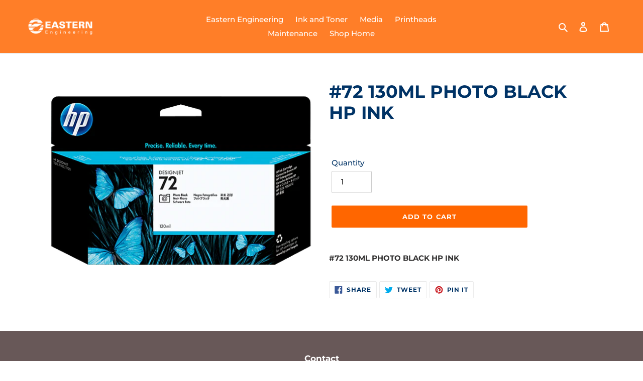

--- FILE ---
content_type: text/html; charset=utf-8
request_url: https://shop.easternengineering.com/products/72-130ml-photo-black-hp-ink
body_size: 31890
content:
<!doctype html>
<html class="no-js" lang="en">
<head>
  <meta charset="utf-8">
  <meta http-equiv="X-UA-Compatible" content="IE=edge,chrome=1">
  <meta name="viewport" content="width=device-width,initial-scale=1">
  <meta name="theme-color" content="#ff6600"><link rel="canonical" href="https://shop.easternengineering.com/products/72-130ml-photo-black-hp-ink"><link rel="shortcut icon" href="//shop.easternengineering.com/cdn/shop/files/EasternLogoNew-e1562155026106_32x32.png?v=1614305943" type="image/png"><title>#72 130ML PHOTO BLACK HP INK
&ndash; Eastern Engineering Supply</title><meta name="description" content="#72 130ML PHOTO BLACK HP INK"><!-- /snippets/social-meta-tags.liquid -->




<meta property="og:site_name" content="Eastern Engineering Supply">
<meta property="og:url" content="https://shop.easternengineering.com/products/72-130ml-photo-black-hp-ink">
<meta property="og:title" content="#72 130ML PHOTO BLACK HP INK">
<meta property="og:type" content="product">
<meta property="og:description" content="#72 130ML PHOTO BLACK HP INK">

  <meta property="og:price:amount" content="130.89">
  <meta property="og:price:currency" content="USD">

<meta property="og:image" content="http://shop.easternengineering.com/cdn/shop/products/c02140943_1200x1200.png?v=1611692017">
<meta property="og:image:secure_url" content="https://shop.easternengineering.com/cdn/shop/products/c02140943_1200x1200.png?v=1611692017">


  <meta name="twitter:site" content="@EasternEng1">

<meta name="twitter:card" content="summary_large_image">
<meta name="twitter:title" content="#72 130ML PHOTO BLACK HP INK">
<meta name="twitter:description" content="#72 130ML PHOTO BLACK HP INK">


  <link href="//shop.easternengineering.com/cdn/shop/t/1/assets/theme.scss.css?v=93040707930087340901754070470" rel="stylesheet" type="text/css" media="all" />

  <script>
    var theme = {
      breakpoints: {
        medium: 750,
        large: 990,
        widescreen: 1400
      },
      strings: {
        addToCart: "Add to cart",
        soldOut: "Sold out",
        unavailable: "Unavailable",
        regularPrice: "Regular price",
        salePrice: "Sale price",
        sale: "Sale",
        fromLowestPrice: "from [price]",
        vendor: "Vendor",
        showMore: "Show More",
        showLess: "Show Less",
        searchFor: "Search for",
        addressError: "Error looking up that address",
        addressNoResults: "No results for that address",
        addressQueryLimit: "You have exceeded the Google API usage limit. Consider upgrading to a \u003ca href=\"https:\/\/developers.google.com\/maps\/premium\/usage-limits\"\u003ePremium Plan\u003c\/a\u003e.",
        authError: "There was a problem authenticating your Google Maps account.",
        newWindow: "Opens in a new window.",
        external: "Opens external website.",
        newWindowExternal: "Opens external website in a new window.",
        removeLabel: "Remove [product]",
        update: "Update",
        quantity: "Quantity",
        discountedTotal: "Discounted total",
        regularTotal: "Regular total",
        priceColumn: "See Price column for discount details.",
        quantityMinimumMessage: "Quantity must be 1 or more",
        cartError: "There was an error while updating your cart. Please try again.",
        removedItemMessage: "Removed \u003cspan class=\"cart__removed-product-details\"\u003e([quantity]) [link]\u003c\/span\u003e from your cart.",
        unitPrice: "Unit price",
        unitPriceSeparator: "per",
        oneCartCount: "1 item",
        otherCartCount: "[count] items",
        quantityLabel: "Quantity: [count]",
        products: "Products",
        loading: "Loading",
        number_of_results: "[result_number] of [results_count]",
        number_of_results_found: "[results_count] results found",
        one_result_found: "1 result found"
      },
      moneyFormat: "${{amount}}",
      moneyFormatWithCurrency: "${{amount}} USD",
      settings: {
        predictiveSearchEnabled: true,
        predictiveSearchShowPrice: false,
        predictiveSearchShowVendor: false
      }
    }

    document.documentElement.className = document.documentElement.className.replace('no-js', 'js');
  </script><script src="//shop.easternengineering.com/cdn/shop/t/1/assets/lazysizes.js?v=94224023136283657951593689839" async="async"></script>
  <script src="//shop.easternengineering.com/cdn/shop/t/1/assets/vendor.js?v=85833464202832145531593689842" defer="defer"></script>
  <script src="//shop.easternengineering.com/cdn/shop/t/1/assets/theme.js?v=89031576585505892971593689841" defer="defer"></script>

  <script>window.performance && window.performance.mark && window.performance.mark('shopify.content_for_header.start');</script><meta id="shopify-digital-wallet" name="shopify-digital-wallet" content="/42531651739/digital_wallets/dialog">
<link rel="alternate" type="application/json+oembed" href="https://shop.easternengineering.com/products/72-130ml-photo-black-hp-ink.oembed">
<script async="async" src="/checkouts/internal/preloads.js?locale=en-US"></script>
<script id="shopify-features" type="application/json">{"accessToken":"17f36cee4a84ea3cbcbb4e2be4e62cf4","betas":["rich-media-storefront-analytics"],"domain":"shop.easternengineering.com","predictiveSearch":true,"shopId":42531651739,"locale":"en"}</script>
<script>var Shopify = Shopify || {};
Shopify.shop = "eastern-engineering-supply.myshopify.com";
Shopify.locale = "en";
Shopify.currency = {"active":"USD","rate":"1.0"};
Shopify.country = "US";
Shopify.theme = {"name":"Debut","id":103787888795,"schema_name":"Debut","schema_version":"16.7.0","theme_store_id":796,"role":"main"};
Shopify.theme.handle = "null";
Shopify.theme.style = {"id":null,"handle":null};
Shopify.cdnHost = "shop.easternengineering.com/cdn";
Shopify.routes = Shopify.routes || {};
Shopify.routes.root = "/";</script>
<script type="module">!function(o){(o.Shopify=o.Shopify||{}).modules=!0}(window);</script>
<script>!function(o){function n(){var o=[];function n(){o.push(Array.prototype.slice.apply(arguments))}return n.q=o,n}var t=o.Shopify=o.Shopify||{};t.loadFeatures=n(),t.autoloadFeatures=n()}(window);</script>
<script id="shop-js-analytics" type="application/json">{"pageType":"product"}</script>
<script defer="defer" async type="module" src="//shop.easternengineering.com/cdn/shopifycloud/shop-js/modules/v2/client.init-shop-cart-sync_DtuiiIyl.en.esm.js"></script>
<script defer="defer" async type="module" src="//shop.easternengineering.com/cdn/shopifycloud/shop-js/modules/v2/chunk.common_CUHEfi5Q.esm.js"></script>
<script type="module">
  await import("//shop.easternengineering.com/cdn/shopifycloud/shop-js/modules/v2/client.init-shop-cart-sync_DtuiiIyl.en.esm.js");
await import("//shop.easternengineering.com/cdn/shopifycloud/shop-js/modules/v2/chunk.common_CUHEfi5Q.esm.js");

  window.Shopify.SignInWithShop?.initShopCartSync?.({"fedCMEnabled":true,"windoidEnabled":true});

</script>
<script>(function() {
  var isLoaded = false;
  function asyncLoad() {
    if (isLoaded) return;
    isLoaded = true;
    var urls = ["https:\/\/reorder-master.hulkapps.com\/reorderjs\/re-order.js?1646033843\u0026shop=eastern-engineering-supply.myshopify.com","\/\/cdn.shopify.com\/proxy\/85d18e1cac6cc357c02fea3d62eb4957538fdc0e33905a8fafce8632c4a8aeb4\/b2b-solution.bsscommerce.com\/js\/bss-b2b-cp.js?shop=eastern-engineering-supply.myshopify.com\u0026sp-cache-control=cHVibGljLCBtYXgtYWdlPTkwMA"];
    for (var i = 0; i < urls.length; i++) {
      var s = document.createElement('script');
      s.type = 'text/javascript';
      s.async = true;
      s.src = urls[i];
      var x = document.getElementsByTagName('script')[0];
      x.parentNode.insertBefore(s, x);
    }
  };
  if(window.attachEvent) {
    window.attachEvent('onload', asyncLoad);
  } else {
    window.addEventListener('load', asyncLoad, false);
  }
})();</script>
<script id="__st">var __st={"a":42531651739,"offset":-18000,"reqid":"21684e43-6400-4c45-99bd-6763f4e2b962-1766884437","pageurl":"shop.easternengineering.com\/products\/72-130ml-photo-black-hp-ink","u":"d0818706a04a","p":"product","rtyp":"product","rid":5623904043163};</script>
<script>window.ShopifyPaypalV4VisibilityTracking = true;</script>
<script id="captcha-bootstrap">!function(){'use strict';const t='contact',e='account',n='new_comment',o=[[t,t],['blogs',n],['comments',n],[t,'customer']],c=[[e,'customer_login'],[e,'guest_login'],[e,'recover_customer_password'],[e,'create_customer']],r=t=>t.map((([t,e])=>`form[action*='/${t}']:not([data-nocaptcha='true']) input[name='form_type'][value='${e}']`)).join(','),a=t=>()=>t?[...document.querySelectorAll(t)].map((t=>t.form)):[];function s(){const t=[...o],e=r(t);return a(e)}const i='password',u='form_key',d=['recaptcha-v3-token','g-recaptcha-response','h-captcha-response',i],f=()=>{try{return window.sessionStorage}catch{return}},m='__shopify_v',_=t=>t.elements[u];function p(t,e,n=!1){try{const o=window.sessionStorage,c=JSON.parse(o.getItem(e)),{data:r}=function(t){const{data:e,action:n}=t;return t[m]||n?{data:e,action:n}:{data:t,action:n}}(c);for(const[e,n]of Object.entries(r))t.elements[e]&&(t.elements[e].value=n);n&&o.removeItem(e)}catch(o){console.error('form repopulation failed',{error:o})}}const l='form_type',E='cptcha';function T(t){t.dataset[E]=!0}const w=window,h=w.document,L='Shopify',v='ce_forms',y='captcha';let A=!1;((t,e)=>{const n=(g='f06e6c50-85a8-45c8-87d0-21a2b65856fe',I='https://cdn.shopify.com/shopifycloud/storefront-forms-hcaptcha/ce_storefront_forms_captcha_hcaptcha.v1.5.2.iife.js',D={infoText:'Protected by hCaptcha',privacyText:'Privacy',termsText:'Terms'},(t,e,n)=>{const o=w[L][v],c=o.bindForm;if(c)return c(t,g,e,D).then(n);var r;o.q.push([[t,g,e,D],n]),r=I,A||(h.body.append(Object.assign(h.createElement('script'),{id:'captcha-provider',async:!0,src:r})),A=!0)});var g,I,D;w[L]=w[L]||{},w[L][v]=w[L][v]||{},w[L][v].q=[],w[L][y]=w[L][y]||{},w[L][y].protect=function(t,e){n(t,void 0,e),T(t)},Object.freeze(w[L][y]),function(t,e,n,w,h,L){const[v,y,A,g]=function(t,e,n){const i=e?o:[],u=t?c:[],d=[...i,...u],f=r(d),m=r(i),_=r(d.filter((([t,e])=>n.includes(e))));return[a(f),a(m),a(_),s()]}(w,h,L),I=t=>{const e=t.target;return e instanceof HTMLFormElement?e:e&&e.form},D=t=>v().includes(t);t.addEventListener('submit',(t=>{const e=I(t);if(!e)return;const n=D(e)&&!e.dataset.hcaptchaBound&&!e.dataset.recaptchaBound,o=_(e),c=g().includes(e)&&(!o||!o.value);(n||c)&&t.preventDefault(),c&&!n&&(function(t){try{if(!f())return;!function(t){const e=f();if(!e)return;const n=_(t);if(!n)return;const o=n.value;o&&e.removeItem(o)}(t);const e=Array.from(Array(32),(()=>Math.random().toString(36)[2])).join('');!function(t,e){_(t)||t.append(Object.assign(document.createElement('input'),{type:'hidden',name:u})),t.elements[u].value=e}(t,e),function(t,e){const n=f();if(!n)return;const o=[...t.querySelectorAll(`input[type='${i}']`)].map((({name:t})=>t)),c=[...d,...o],r={};for(const[a,s]of new FormData(t).entries())c.includes(a)||(r[a]=s);n.setItem(e,JSON.stringify({[m]:1,action:t.action,data:r}))}(t,e)}catch(e){console.error('failed to persist form',e)}}(e),e.submit())}));const S=(t,e)=>{t&&!t.dataset[E]&&(n(t,e.some((e=>e===t))),T(t))};for(const o of['focusin','change'])t.addEventListener(o,(t=>{const e=I(t);D(e)&&S(e,y())}));const B=e.get('form_key'),M=e.get(l),P=B&&M;t.addEventListener('DOMContentLoaded',(()=>{const t=y();if(P)for(const e of t)e.elements[l].value===M&&p(e,B);[...new Set([...A(),...v().filter((t=>'true'===t.dataset.shopifyCaptcha))])].forEach((e=>S(e,t)))}))}(h,new URLSearchParams(w.location.search),n,t,e,['guest_login'])})(!0,!0)}();</script>
<script integrity="sha256-4kQ18oKyAcykRKYeNunJcIwy7WH5gtpwJnB7kiuLZ1E=" data-source-attribution="shopify.loadfeatures" defer="defer" src="//shop.easternengineering.com/cdn/shopifycloud/storefront/assets/storefront/load_feature-a0a9edcb.js" crossorigin="anonymous"></script>
<script data-source-attribution="shopify.dynamic_checkout.dynamic.init">var Shopify=Shopify||{};Shopify.PaymentButton=Shopify.PaymentButton||{isStorefrontPortableWallets:!0,init:function(){window.Shopify.PaymentButton.init=function(){};var t=document.createElement("script");t.src="https://shop.easternengineering.com/cdn/shopifycloud/portable-wallets/latest/portable-wallets.en.js",t.type="module",document.head.appendChild(t)}};
</script>
<script data-source-attribution="shopify.dynamic_checkout.buyer_consent">
  function portableWalletsHideBuyerConsent(e){var t=document.getElementById("shopify-buyer-consent"),n=document.getElementById("shopify-subscription-policy-button");t&&n&&(t.classList.add("hidden"),t.setAttribute("aria-hidden","true"),n.removeEventListener("click",e))}function portableWalletsShowBuyerConsent(e){var t=document.getElementById("shopify-buyer-consent"),n=document.getElementById("shopify-subscription-policy-button");t&&n&&(t.classList.remove("hidden"),t.removeAttribute("aria-hidden"),n.addEventListener("click",e))}window.Shopify?.PaymentButton&&(window.Shopify.PaymentButton.hideBuyerConsent=portableWalletsHideBuyerConsent,window.Shopify.PaymentButton.showBuyerConsent=portableWalletsShowBuyerConsent);
</script>
<script data-source-attribution="shopify.dynamic_checkout.cart.bootstrap">document.addEventListener("DOMContentLoaded",(function(){function t(){return document.querySelector("shopify-accelerated-checkout-cart, shopify-accelerated-checkout")}if(t())Shopify.PaymentButton.init();else{new MutationObserver((function(e,n){t()&&(Shopify.PaymentButton.init(),n.disconnect())})).observe(document.body,{childList:!0,subtree:!0})}}));
</script>

<script>window.performance && window.performance.mark && window.performance.mark('shopify.content_for_header.end');</script>
<link href='https://fonts.googleapis.com/css?family=Lato:300,400,700,900|Manjari:400,700|Nunito:300,400,600,700,800|Roboto:300,400,500,700,900&display=swap' rel='stylesheet'>
                                   <link rel='stylesheet' href='https://reorder-master.hulkapps.com/css/re-order.css?v=2022-06-28 09:24:15'>

	                <!-- BEGIN app block: shopify://apps/bss-b2b-solution/blocks/config-header/451233f2-9631-4c49-8b6f-057e4ebcde7f -->

<script id="bss-b2b-config-data">
  	if (typeof BSS_B2B == 'undefined') {
  		var BSS_B2B = {};
	}

	
        BSS_B2B.storeId = 6843;
        BSS_B2B.currentPlan = "false";
        BSS_B2B.planCode = "platinum";
        BSS_B2B.shopModules = JSON.parse('[{"code":"qb","status":0},{"code":"cp","status":1},{"code":"act","status":0},{"code":"form","status":0},{"code":"tax_exempt","status":0},{"code":"amo","status":0},{"code":"mc","status":0},{"code":"public_api","status":1},{"code":"dc","status":1},{"code":"cart_note","status":1},{"code":"mo","status":1},{"code":"tax_display","status":0},{"code":"sr","status":1},{"code":"bogo","status":0},{"code":"qi","status":0},{"code":"ef","status":1},{"code":"pl","status":1}]');
        BSS_B2B.version = 1;
        var bssB2bApiServer = "https://b2b-solution-api.bsscommerce.com";
        var bssB2bCmsUrl = "https://b2b-solution.bsscommerce.com";
        var bssGeoServiceUrl = "https://geo-ip-service.bsscommerce.com";
        var bssB2bCheckoutUrl = "https://b2b-solution-checkout.bsscommerce.com";
    

	
		BSS_B2B.integrationApp = null;
	

	

	
		
		
		BSS_B2B.configData = [].concat([{"i":399589,"n":"Test 2","at":3,"ci":"4009333162139","mct":0,"pct":3,"pt":"6","xpct":0,"dt":2,"dv":"20.00","ef":0,"eed":0,"t":"NeUQSJ61lAbAWrJZ1Ytzedgj6/LPSUwW59EiyJyIVWM="},{"i":338447,"n":"Tbred Test","p":1,"at":3,"ci":"4009333162139","mct":0,"pct":1,"pi":"6589008380059","xpct":0,"dt":0,"dv":"55.00","ef":0,"eed":0,"t":"5+M/zyhBdkw6jm6204AzUqjSrBylQfTEnWc2wBsvOgI="},{"i":402676,"n":"1422000000004","p":1,"at":3,"ci":"6202232635547","mct":0,"pct":1,"pi":"6624889438363","xpct":0,"dt":0,"dv":"45.95","ef":0,"eed":0,"t":"1zi1urmiD91amDBBdXirzxgAMwzGNiz+79M3YJhsHrI="},{"i":402677,"n":"1422000000005","p":1,"at":3,"ci":"6202232635547","mct":0,"pct":1,"pi":"6624891338907","xpct":0,"dt":0,"dv":"56.19","ef":0,"eed":0,"t":"6s6HkxzXeGXqA+qu/i5252/IDdEgHIWzZLtqgW6OXgI="},{"i":402678,"n":"1422000000006","p":1,"at":3,"ci":"6202232635547","mct":0,"pct":1,"pi":"6624889503899","xpct":0,"dt":0,"dv":"55.00","ef":0,"eed":0,"t":"Fzhb5TCUnzytYbJZbYXkfeAF/ao18OiGNZh2eFqoGks="},{"i":402679,"n":"1422000000007","p":1,"at":3,"ci":"6202232635547","mct":0,"pct":1,"pi":"6624889569435","xpct":0,"dt":0,"dv":"55.00","ef":0,"eed":0,"t":"mZirZ2CyVYnKPN3XcfYZU0iJLml6dTeZ5CojuxcXnPY="}],[],[],[],[],[],[],[],[],[],);
		BSS_B2B.cpSettings = {"cpType":0,"default_price_color":"#000000","price_applied_cp_color":"#000000"};
		BSS_B2B.customPricingSettings = null;
	
	
		

		BSS_B2B.plConfigData = [].concat([{"id":2171,"name":"Robby's Custom Pricing","priority":0,"apply_to":3,"customer_ids":"5329111154843,5395091816603","customer_tags":"","exclude_from":0,"exc_customer_tags":"","exc_customers":null,"start_date":"2022-10-13T04:00:00.000Z","end_date":"2023-11-25T05:00:00.000Z","start_time":null,"end_time":null,"enable_end_date":0,"apply_at":0,"exc_product_type":0,"market_condition_type":0,"allowed_regions":[],"selected_products":[{"id":597126,"product_id":"6624898941083","discount_type":0,"discount_value":"0.00","token":"5ScTf2lnD2VKOzHGuuQ5jgtnuCtfaL2lNsa311BQYDU="},{"id":597127,"product_id":"6624898973851","discount_type":0,"discount_value":"0.00","token":"oFfiwUYl7FN4yBYjDzDVV5oeWcBypFFornzOVDmiPOI="},{"id":597128,"product_id":"6624898613403","discount_type":0,"discount_value":"0.00","token":"7L/SvlI+7PskZPUq2rQ+FUNQM4DXi3CublsJa8yZww0="},{"id":597129,"product_id":"6624898711707","discount_type":0,"discount_value":"0.00","token":"6P0iMsLutomrkTPOwWhx8PK1iJpXHGojUh4PCnQpPoo="},{"id":597130,"product_id":"6624898842779","discount_type":0,"discount_value":"0.00","token":"St1gUWrWh6MOcQFdsmlu+9fpZMabgw2V8a2bvSyvzLg="},{"id":597131,"product_id":"6624899596443","discount_type":0,"discount_value":"0.00","token":"7dorJwabm5KQZZfbMqNo+CwYQpezkI+HzWoKCXBnVLg="},{"id":597132,"product_id":"6624885702811","discount_type":0,"discount_value":"0.00","token":"rOBpHRCA9ItalLFEiezbAKfTFYe6nbWL81LqvaRkPrg="},{"id":597133,"product_id":"6624885997723","discount_type":0,"discount_value":"0.00","token":"/1gna1oTLTBb2lidMdx2N22G0VVA0ctsKGxb6ga77Ug="},{"id":597134,"product_id":"6624886292635","discount_type":0,"discount_value":"0.00","token":"jO6StXxv/s7o6aSvBlAGGPtjORuMkNC12uxVEQhujJY="},{"id":597135,"product_id":"6624886947995","discount_type":0,"discount_value":"0.00","token":"V4h217On1N4qgy1NddeI0jobpJkM+9N54hYWjMlIyGo="},{"id":597136,"product_id":"6624887242907","discount_type":0,"discount_value":"0.00","token":"d770sM8qQVByZ0v0BIAXky2hHDDgyhk4EbeMbgKx3zY="},{"id":597137,"product_id":"6589008838811","discount_type":0,"discount_value":"0.00","token":"6l0yio6NFfae50Pof2oW8Ngm9tF6GSxjv84+XgtGoRk="},{"id":597138,"product_id":"6589009166491","discount_type":0,"discount_value":"0.00","token":"lN6AgIxCzh5Fa4CCriCTsLokW5S8exJKg4kFFCC5xac="},{"id":597139,"product_id":"6589009297563","discount_type":0,"discount_value":"0.00","token":"WaGglypMvLNaRhjpjYYF6GSJa7zWTkiPPbfnfld1j/A="},{"id":597140,"product_id":"6589009494171","discount_type":0,"discount_value":"0.00","token":"ywDQyJ1lMwe9YEMzsFJ+lAe0sbaCQUn+eCNSEJT5/yw="},{"id":597141,"product_id":"6589010608283","discount_type":0,"discount_value":"0.00","token":"pYqaKpOqeeC4v34czU83UVwC8nqtn9ooKohfMiRV/BQ="},{"id":597142,"product_id":"6589010968731","discount_type":0,"discount_value":"0.00","token":"jc68yhv1O7bCpRxKzeRMgVx/350O477l5vAhCS50vRA="},{"id":597143,"product_id":"6624892879003","discount_type":0,"discount_value":"0.00","token":"dRxYtDEjqiOJj1pRyTmpxtXGnKi4cXW5KMLwY+Ut9V8="},{"id":597144,"product_id":"6624898547867","discount_type":0,"discount_value":"0.00","token":"ML0kl4S3cSBEJONlA8r+DkuHZwVIeevAKlw41ZSOUu4="},{"id":597145,"product_id":"6589011132571","discount_type":0,"discount_value":"0.00","token":"IbyK3wnD+r2HOrtXRnbYyyfLObrw3uQ4I5aWLqL8JSE="},{"id":597146,"product_id":"6589011230875","discount_type":0,"discount_value":"0.00","token":"boAXNT3rS6H2qILT3eTC1AerczH+ldGyooq4TcVAysc="},{"id":597147,"product_id":"6589011460251","discount_type":0,"discount_value":"0.00","token":"01dtxZmwQCG7bYH3d5vnCn7hyLJvmBymFWz4T3RG/JE="},{"id":597148,"product_id":"6589011525787","discount_type":0,"discount_value":"0.00","token":"KTwApX01mPscKolqCJMjHmj+p4Ep7MfIQzgMSyrZV2s="},{"id":597149,"product_id":"6624895271067","discount_type":0,"discount_value":"0.00","token":"5U+K4KR4jCUTaXIIkMQVzj5xE+IQ49EW5WLhECzXvtg="},{"id":597150,"product_id":"6624895402139","discount_type":0,"discount_value":"0.00","token":"Dj48l8Fu4UeXxaNnhlarAu3TuE3doDCQVRnv2Pnihm4="},{"id":597151,"product_id":"6624899661979","discount_type":0,"discount_value":"0.00","token":"dTt96H0BcM/GfZza3U0M9awkputPXy5AM0uAC3/S78c="},{"id":597152,"product_id":"6624899956891","discount_type":0,"discount_value":"0.00","token":"NMSR8+LNU0aWILeLPNURNusuKEhPUNZGT6xrmODKEzo="},{"id":597153,"product_id":"6624899891355","discount_type":0,"discount_value":"0.00","token":"hX7MQczpTIC7wFKhmrzURkTryZU7nPCntMnk68a4Pv0="},{"id":597154,"product_id":"6624899760283","discount_type":0,"discount_value":"0.00","token":"MX09A5XqOcoxoftukOmHnlL2S6iZzjSUisj76uus0ZU="},{"id":597155,"product_id":"6624899825819","discount_type":0,"discount_value":"0.00","token":"swhxwAgqc1VRahUMXfmXe79aedor7AWwVCyoOKArOUw="},{"id":597156,"product_id":"6624891732123","discount_type":0,"discount_value":"0.00","token":"EiUmuvf1OMs7GrYADuxAKb09qRocS8b+4p95f2xUsKE="},{"id":597157,"product_id":"6624893730971","discount_type":0,"discount_value":"0.00","token":"hrgHclPDwnAVX90p/IBVDdhmo6zLxnn34wU33v6NwfQ="},{"id":597158,"product_id":"6624893829275","discount_type":0,"discount_value":"0.00","token":"RGH7iTexTHWCQPBFuvWIXnMU7VVMIRDhRdvzOA/sKDg="},{"id":597159,"product_id":"6624893862043","discount_type":0,"discount_value":"0.00","token":"bq7ZB4bSUuguCw9hbPU9N3B0YCBWyDfOUCD4z3s3Xu0="},{"id":597160,"product_id":"6624893993115","discount_type":0,"discount_value":"0.00","token":"UHz5ENjP15XIlRshbp+zzWWCzGSImma21F6GrUqipPY="},{"id":597161,"product_id":"6624894189723","discount_type":0,"discount_value":"0.00","token":"/vzlSRU5qzSBC2ffRA0M04Xcvf6GgiOYg2YmnMyQjtU="},{"id":597162,"product_id":"6624895565979","discount_type":0,"discount_value":"0.00","token":"LjG1/Vs+JKwaj/joJYW//94vT8cOHvxHG13dhFlxlMc="},{"id":597163,"product_id":"6624891273371","discount_type":0,"discount_value":"0.00","token":"jUCLqYjqQFcp80FT5WQqvQDEUDIK8emieBxewUz+hBk="},{"id":597164,"product_id":"6624891338907","discount_type":0,"discount_value":"0.00","token":"bunFt66pm8lDFqunae+oKwRjzMpEyLapIyn/1m5yIXM="},{"id":597165,"product_id":"6624891666587","discount_type":0,"discount_value":"0.00","token":"xoYq5Hh4W6ifCHvye4DGPJ00YeWdud37OMJ9Svbax90="},{"id":597166,"product_id":"6624888520859","discount_type":0,"discount_value":"0.00","token":"dEb1oM/AqpZoYO8koSlGf4l0T8PNZcZiB2XyyJqE30A="},{"id":597167,"product_id":"6624888062107","discount_type":0,"discount_value":"0.00","token":"lcOSLz53r39EPzrH9N4u7AR5s1u7EfJpYe4KMLBjVgY="},{"id":597168,"product_id":"6624888291483","discount_type":0,"discount_value":"0.00","token":"zEJuckBS+4DNtmy01LAsmn0G0DnaGkdGsQoXV11IQrw="},{"id":597169,"product_id":"6624889864347","discount_type":0,"discount_value":"0.00","token":"Yk9EF4mzN19mK12uiUvlkQAUqPsvV96AYwNjV+B9KeY="},{"id":597170,"product_id":"6624885932187","discount_type":0,"discount_value":"0.00","token":"eNbM4k48tajcyarl5YvEl39gO8QyhMwqu9iwYvMy9Qs="},{"id":597171,"product_id":"6624886128795","discount_type":0,"discount_value":"0.00","token":"5ULPTBsjCBkmyr7Mkw8hk0QmuUz7d3n8wEGsNXB9hCg="},{"id":597172,"product_id":"6624886587547","discount_type":0,"discount_value":"0.00","token":"ukVgJOwvRJJFW38fNs+r2jmBV6F+Ep2M0bS+OOtO1tI="},{"id":597173,"product_id":"6624886751387","discount_type":0,"discount_value":"0.00","token":"CvDJ4dvfgMHPm+8j8NZOuD3A3vRPa67f55oTS96d4Os="},{"id":597174,"product_id":"6624887341211","discount_type":0,"discount_value":"0.00","token":"Jb7DaAq8TleiCND4bTLL8KbAvO+cSAUsmPS/WKKGfKw="},{"id":597175,"product_id":"6624887734427","discount_type":0,"discount_value":"0.00","token":"pVwc2+RR65J943nLsT7e/HMV0/RX+5qqahRp0zVc/NY="},{"id":597176,"product_id":"6624887931035","discount_type":0,"discount_value":"0.00","token":"8V3DDYigIe3kHReghOeW9kMUddBqFoj7W5dC/Xv7u2k="},{"id":597177,"product_id":"6624887996571","discount_type":0,"discount_value":"0.00","token":"BbQc9tHiuSZveCBV9wkRTMbbSYlq3AAPQHH+T8bpo34="},{"id":597178,"product_id":"6589009395867","discount_type":0,"discount_value":"0.00","token":"s9OSb85DnfBireF67j/4pUpb09diVX/fn68KlEIUSFE="},{"id":597179,"product_id":"6624885375131","discount_type":0,"discount_value":"0.00","token":"NhqNiPqFMTHfDLbYPD4/c4f/IejV25w71B6EAOSoQZg="},{"id":597180,"product_id":"6624885506203","discount_type":0,"discount_value":"0.00","token":"1U0HO+5jywQzuUyMGFe+on6/PeRfDG6oplkfDGkrhZ0="},{"id":597181,"product_id":"6624885571739","discount_type":0,"discount_value":"0.00","token":"g1tiwl5ewLA/bEhBamyEj10m4p+Ga3ibZNKcf3W+R1w="},{"id":597182,"product_id":"6589007036571","discount_type":0,"discount_value":"0.00","token":"/pqNgRZ01n4wNBJ7cDjX4eR67JtP2PTD/vNp1HC4H6g="},{"id":597183,"product_id":"6589007167643","discount_type":0,"discount_value":"0.00","token":"stuR6rcpz44lE9/m9NzgfQpHVIS0HtMY3Y4U6MWCxLw="},{"id":597184,"product_id":"6589007233179","discount_type":0,"discount_value":"0.00","token":"rFNIF6m9Nea2BtexAiD6eEB7luazLO74/XLPSGk7dOE="},{"id":597185,"product_id":"6589007364251","discount_type":0,"discount_value":"0.00","token":"uBvuGn5ZrxzW1eX/2ENuajBbuRomThW1H9LXClX/JsQ="},{"id":597186,"product_id":"6589007560859","discount_type":0,"discount_value":"0.00","token":"y24FQ00jsFFSfAiDy44/Wq6Zjo3gUUZ49tLS5v9hN7g="},{"id":597187,"product_id":"6589007724699","discount_type":0,"discount_value":"0.00","token":"+MAglK9iwUw0QvB+AcX4k7Ffg5GhbcT+ZFoithwnBl4="},{"id":597188,"product_id":"6589007790235","discount_type":0,"discount_value":"0.00","token":"3ecqThrSJdFy2ILzvxb03BUSDLkJ/YIuE+1zE7NBa2g="},{"id":597189,"product_id":"6589007855771","discount_type":0,"discount_value":"0.00","token":"2Tx2SYLMXFGjzNDosz1zYesZc56LvlNXfkWgcyk7Hvc="},{"id":597190,"product_id":"6589007954075","discount_type":0,"discount_value":"0.00","token":"348wRmCFfmxGKz/wPzvQvbcvmH3pmugmjZyboADT7Qk="},{"id":597191,"product_id":"6589008052379","discount_type":0,"discount_value":"0.00","token":"8ClvOTMtU9b6iXSX+11HglEA7NLPOYkgePwroBv5Cgs="},{"id":597192,"product_id":"6589008117915","discount_type":0,"discount_value":"0.00","token":"PPDTATfWfiS8kIlYN0S9WSgQdytXLtMA0afO/c4jI4A="},{"id":597193,"product_id":"6589008380059","discount_type":0,"discount_value":"0.00","token":"Bhfibjim/MEklnsypku+ChCc8lTSmJLZKd8ivMJzXgs="},{"id":597194,"product_id":"6589008478363","discount_type":0,"discount_value":"0.00","token":"Kd7M6OA9C4AAISHVX/Hy7B3XiC6mrFOFjVk3fGPzs9g="},{"id":597195,"product_id":"6589008609435","discount_type":0,"discount_value":"0.00","token":"CKH7eYVd4IsrX7VTIY5r+4VAMpnu2/+7gJQ1YUn5rlY="},{"id":597196,"product_id":"6589008740507","discount_type":0,"discount_value":"0.00","token":"WN+slavTaDaQJ+F+sfjbZIWVhj5k9bgSvG7Q6ndvGwc="},{"id":597197,"product_id":"6589008773275","discount_type":0,"discount_value":"0.00","token":"CWVpljnU4OFg7B1RBag4fXdYH0kq7HGFGgmpCJoq1Vs="},{"id":597198,"product_id":"6589009723547","discount_type":0,"discount_value":"0.00","token":"WWsoNAmKymCCTTRt2GtcD7eGrDQ+SK/gKJ0KXrPEnZ8="},{"id":597199,"product_id":"6589010247835","discount_type":0,"discount_value":"0.00","token":"Jg09jiPbinjE7wzYio/R38paN2I5Y2tvF+wCAPBLaRc="},{"id":597200,"product_id":"6589010706587","discount_type":0,"discount_value":"0.00","token":"yBmnJbi13ln68TgdRnNsDsOf0RbD82iZUOTEtU26nEg="},{"id":597201,"product_id":"6624888651931","discount_type":0,"discount_value":"0.00","token":"8oZ5Em4QpLioq2rKMlfSMGbHMEiXO545f6uWn8Dehjo="},{"id":597202,"product_id":"6624888815771","discount_type":0,"discount_value":"0.00","token":"SqA5cajj8YzBxeue4fuYkxaIymuVXLpJHkHqu4cam5k="},{"id":597203,"product_id":"6624888946843","discount_type":0,"discount_value":"0.00","token":"DKIAdV9a8ZxnCCdQs2dTG+e3hnq+geOYvTUSe7RowUw="},{"id":597204,"product_id":"6624889143451","discount_type":0,"discount_value":"0.00","token":"OXSLd4tZbv3l2Mq/LJpNaWR5M5otFJTidfZehofUVI0="},{"id":597205,"product_id":"6624891830427","discount_type":0,"discount_value":"0.00","token":"Yiip0ca1Xsh7yBb6+ssHY8o5IdZccJnXJlwKLu6/zJU="},{"id":597206,"product_id":"6624891895963","discount_type":0,"discount_value":"0.00","token":"gnN3W2aQ7LQnoslsaOjjZcRIY/Tzk2ZV6LWCn/bVbT4="},{"id":597207,"product_id":"6624891994267","discount_type":0,"discount_value":"0.00","token":"xgXOZ4QTaR3mzy2qy5E6rPM0MLgNlUtDLoXApON/QGc="},{"id":597208,"product_id":"6624892092571","discount_type":0,"discount_value":"0.00","token":"J6BeJxYdFwtcpcnTyypWmIeL/JmRvt6Oz6rD3mkRoE8="},{"id":597209,"product_id":"6624892616859","discount_type":0,"discount_value":"0.00","token":"BFi013NaGb9HcMaAqDgvTkJE1MyuFDhbpswAPUD6BVw="},{"id":597210,"product_id":"6624892813467","discount_type":0,"discount_value":"0.00","token":"9MruMSN0wtu9dNfWpK7atW6rvo13LC8NEV/lu+zc9zw="},{"id":597211,"product_id":"6624893108379","discount_type":0,"discount_value":"0.00","token":"yDsRY7VOvp1dSEbOrT5xQQbv5T8JzJR/OKuKogJZoZs="},{"id":597212,"product_id":"6624893304987","discount_type":0,"discount_value":"0.00","token":"UM7tzUIHJxkxxAnN9lvHpedKGx9XdXWcajskkIw7ZqA="},{"id":597213,"product_id":"6624893468827","discount_type":0,"discount_value":"0.00","token":"0akH5IdgyKsP3/AJ5HbZICY7VrfEadOSys88UkD0SEM="},{"id":597214,"product_id":"6624893632667","discount_type":0,"discount_value":"0.00","token":"skZDr4ZQEjOtiszcY/QbbFmH+X/JODVRqomb9cbsfVg="},{"id":597215,"product_id":"6624893665435","discount_type":0,"discount_value":"0.00","token":"3vgutqKC4BnzcgC0w0cuY1yD01s9gMNDActuK30IA/c="},{"id":597216,"product_id":"6624890192027","discount_type":0,"discount_value":"0.00","token":"F9iNyl+OYqln/xV03XmaNNLjV/Ve6ZlXhS3+niaziv0="},{"id":597217,"product_id":"6624889962651","discount_type":0,"discount_value":"0.00","token":"sNzD89vINKgnyC/d78fgfDY8wiwqF0LisC8HGCoJkXY="},{"id":597218,"product_id":"6624890093723","discount_type":0,"discount_value":"0.00","token":"lzfykN/rUXYBeZYXGuaccCOJU7YYWs3XG7Klr+cHyoY="},{"id":597219,"product_id":"6624890290331","discount_type":0,"discount_value":"0.00","token":"1fLzCN9nRz8pJC05cRMeX1VEd9o9xHQ34CAiyBvosYA="},{"id":597220,"product_id":"6624890552475","discount_type":0,"discount_value":"0.00","token":"8SD1eHU+gUyQ9nELk99g9T3+bIch96kTZsjUd6xIlNE="},{"id":597221,"product_id":"6624895041691","discount_type":0,"discount_value":"0.00","token":"ru/CB5mFGRVyp7Xil4CZIC72BBY3qf9s6pyzVIKBvvI="},{"id":597222,"product_id":"6624895139995","discount_type":0,"discount_value":"0.00","token":"8m0afSKh/KLU5ZWI8FluRJnhH6+sw2obBqQZ9laguQo="},{"id":597223,"product_id":"6589219897499","discount_type":0,"discount_value":"0.00","token":"SHd8uZsL10n2NRXOw78fcFL/xMW7fnthTTqhkVQAiOE="},{"id":597224,"product_id":"6624882983067","discount_type":0,"discount_value":"0.00","token":"SrWIN1UPfblrhuVJUpXZ/XWJ0mEuC0/U/6CqIIZ3XRc="},{"id":597225,"product_id":"6624883245211","discount_type":0,"discount_value":"0.00","token":"0kjeJaVlhDa312aHnlpUWhHWQ6MksyE514MmK3+ubBQ="},{"id":597226,"product_id":"6624883605659","discount_type":0,"discount_value":"0.00","token":"2ZlFld++bqr1cOs9A9RabKrRhbO6teBYJDXm0dSvwow="},{"id":597227,"product_id":"6624883802267","discount_type":0,"discount_value":"0.00","token":"E7HK9LGjCSSWJEEnekIgdR9DvD9iyD5H6ZSEFte0M+0="},{"id":597228,"product_id":"6624884097179","discount_type":0,"discount_value":"0.00","token":"wIQIegHsXX3pFEt/qf6+KVcl/xY6mtDFryz48aJxukU="},{"id":597229,"product_id":"6624884818075","discount_type":0,"discount_value":"0.00","token":"JRO4BtNScoK7lz5JcSOOK6T367TNNIaY6a3xmnORStU="},{"id":597230,"product_id":"6624884981915","discount_type":0,"discount_value":"0.00","token":"IP2AxRr4pAPAn2zGDAvUFmAeOVFlkr6ADZre+wVF6kk="},{"id":597231,"product_id":"6624885211291","discount_type":0,"discount_value":"0.00","token":"bBRXuTnB0ORQmfC41GbZVAZski/MZ2644Pshbtj6+qg="},{"id":597232,"product_id":"6624889503899","discount_type":0,"discount_value":"0.00","token":"AU0PT+u+9IfA9r2acO0Ew1TBPhELQNu2fGR9dVlF1IQ="},{"id":597233,"product_id":"6624889569435","discount_type":0,"discount_value":"0.00","token":"MDVDB0mpxJfzb74cS/GD02mBNiouQaEWMa+4sYJ6dg0="},{"id":597234,"product_id":"6624889700507","discount_type":0,"discount_value":"0.00","token":"FLwV7ldNTuHgDou6ctZl/a3sKI/ao8+qSPeImx+pWrc="},{"id":597235,"product_id":"6624891011227","discount_type":0,"discount_value":"0.00","token":"MeMrla7eL7P33UK0NS607W/hgVhxS2i+le0+GA6cw3o="},{"id":597236,"product_id":"6624891043995","discount_type":0,"discount_value":"0.00","token":"3A5qwnTKk0VZdvh+SngYD55+n3scjskKsgDCJfNm9xw="},{"id":597237,"product_id":"6624891175067","discount_type":0,"discount_value":"0.00","token":"mJ5NO7RRaj8da1cqHLgrfGhyBhV/LZrGe/l/nr497Ig="},{"id":597238,"product_id":"6624889340059","discount_type":0,"discount_value":"0.00","token":"pXpRzQ88Qi5cQFOO9iC0GrNZcfpu6w/aYrDccCiLVls="},{"id":597239,"product_id":"6624890618011","discount_type":0,"discount_value":"0.00","token":"8qr8cLNYkVEfZVHgqD/p+1c0j6s8tMDz8tprWDH93og="},{"id":597240,"product_id":"6624890716315","discount_type":0,"discount_value":"0.00","token":"6KNQ/Oij9h7pZR4KUy6It+pPyC+Xi0/pnA7VAyUumNw="},{"id":597241,"product_id":"6624890912923","discount_type":0,"discount_value":"0.00","token":"4hkKN4N2ej3ch1HoG29uRZgkJ3OiEVtvW222BjHhYwM="},{"id":597242,"product_id":"6624891207835","discount_type":0,"discount_value":"0.00","token":"ZIS7xYhftQAwqg+14kA9aO0cWLPeoaUsQau2xkfzFxo="},{"id":597243,"product_id":"6589006020763","discount_type":0,"discount_value":"0.00","token":"yh1gWRli2HD402SyMozcS7u2kFT0ONJhyG/dT47vrCQ="},{"id":597244,"product_id":"6589006512283","discount_type":0,"discount_value":"0.00","token":"WW2EK1X5sVgucHp4tI3+42vTrFQCAWPTlRCODQge6oo="},{"id":597245,"product_id":"6624892321947","discount_type":0,"discount_value":"0.00","token":"1dZ5YWuQTWb8N/eVl7y2McWdj0QfOAh1jg7o/9/oGyw="},{"id":597246,"product_id":"6624892485787","discount_type":0,"discount_value":"0.00","token":"oEkbwvUJ9r81obMpDYYTzFRPmQEE4cLYX8VIrFJqUHM="},{"id":597247,"product_id":"6624895893659","discount_type":0,"discount_value":"0.00","token":"Qp4KoOz5bB2Zod30axR1oRK+mjjXuJ7hc483tyZKSD8="},{"id":597248,"product_id":"6624895959195","discount_type":0,"discount_value":"0.00","token":"cgvTQFqbV1Sl8MKHgeaWXCBHhpcllRFwnsKGnxqKxNs="},{"id":597249,"product_id":"6624896024731","discount_type":0,"discount_value":"0.00","token":"27ofeG/5ms+UekgkegU0fErZ77wjwXDsQvesyswb6Y8="},{"id":597250,"product_id":"6624896123035","discount_type":0,"discount_value":"0.00","token":"h7tKtvEqx6t98vJk330ZojKDo7YFtpegC8WQEhU6mUk="},{"id":597251,"product_id":"6624896188571","discount_type":0,"discount_value":"0.00","token":"P6w++DEhNBqR4S7tX7WY17hDubNmdLnBUV1MedOOjgw="},{"id":597252,"product_id":"6624896352411","discount_type":0,"discount_value":"0.00","token":"BsgW1BLIbuBAAYWV0+m5rAdn+63PvHzaOUiElDARY1I="},{"id":597253,"product_id":"6624896483483","discount_type":0,"discount_value":"0.00","token":"a8gyX4RLfm4FJFPIKQnpqWGBQPKuvPR988oNtfKOvM8="},{"id":597254,"product_id":"6624896581787","discount_type":0,"discount_value":"0.00","token":"Ak753rUfBc09kNrGGzjN5Y6eqP/oGy0iMzqOSgQNqrU="},{"id":597255,"product_id":"6624896647323","discount_type":0,"discount_value":"0.00","token":"uP0jgBVVRhlCUQ9bF2I/EorzGcPUQF3Y3FKD0JvDf3Q="},{"id":597256,"product_id":"6624896745627","discount_type":0,"discount_value":"0.00","token":"Wqm2CdQlNCoeLW88SleWdaOdtZWDPxYBAipa0OjDkFY="},{"id":597257,"product_id":"6624896843931","discount_type":0,"discount_value":"0.00","token":"hbaXLFrwijKr/ktYVbaGj8NVP201rcOxkbtkLIasU4I="},{"id":597258,"product_id":"6624896942235","discount_type":0,"discount_value":"0.00","token":"ubDoD0psA5g/G36M3AMigee9+KcfIoS7Ugo98M3wn3E="},{"id":597259,"product_id":"6624897237147","discount_type":0,"discount_value":"0.00","token":"dHBtCKJTD9jLs0mQn+hXTQ5YkxchbhlV9ghoBeTZbdI="},{"id":597260,"product_id":"6624897335451","discount_type":0,"discount_value":"0.00","token":"NHKQjApCrXRDDQ9UkUzudZ2v8h+FDW/c6e/8GempKyw="},{"id":597261,"product_id":"6624897400987","discount_type":0,"discount_value":"0.00","token":"Eo8aSb7qNtN5XLIvfaB5CgDLgeKGXxFhvQKoMgQdaOw="},{"id":597262,"product_id":"6624897466523","discount_type":0,"discount_value":"0.00","token":"dpwHYKJMGHZBTwJ5OhRrQLh9ZVpXAyryNCbvM+bUcjQ="},{"id":597263,"product_id":"6624897564827","discount_type":0,"discount_value":"0.00","token":"MVrzPx+rM2vNHNpP+9sdrswMROyNK874UQSeq5suBqQ="},{"id":597264,"product_id":"6624897630363","discount_type":0,"discount_value":"0.00","token":"rjxKn7UbSTS0qfWpcgsum4UPiKCGlHx5OGluQQ96Szc="},{"id":597265,"product_id":"6624897663131","discount_type":0,"discount_value":"0.00","token":"VOzYJ5nGCwFLbadKhrrv+2UlxcSwSlcLAcxNFd+J62k="},{"id":597266,"product_id":"6624897892507","discount_type":0,"discount_value":"0.00","token":"xr79FZTmPxgA9PcOKKVnRg7T7+nVgXRHBcnFOSoALc0="},{"id":597267,"product_id":"6624898089115","discount_type":0,"discount_value":"0.00","token":"2unAfSg0aIlKIWPOvft+hChlmsRBN8gweAEVhzp2fJs="},{"id":597268,"product_id":"6624898187419","discount_type":0,"discount_value":"0.00","token":"jrnYOYQ8jReKbDvf6jqnMRfZKMy4/CVf3RqPOfApeG8="},{"id":597269,"product_id":"6624898220187","discount_type":0,"discount_value":"0.00","token":"MuQZCM+g5+qaCHQHpRtQCeKfePsiPuHKE9kkF69Adcw="},{"id":597270,"product_id":"6624898416795","discount_type":0,"discount_value":"0.00","token":"M/YlPuYuoAnOl60mxRYXQlzA2Vs9omXmbd+WK1CmUr4="},{"id":597271,"product_id":"6624894353563","discount_type":0,"discount_value":"0.00","token":"qeOkhnyvCwFBhvbkthtALlLSYyVvyzHY09mAch/ohEc="},{"id":597272,"product_id":"6624894386331","discount_type":0,"discount_value":"0.00","token":"bpPR9T3iIzP0QFLIvOq9Jq/RGaaLu04y8A8bpWukcqQ="},{"id":597273,"product_id":"6624894517403","discount_type":0,"discount_value":"0.00","token":"OcY/HItxtqA0ignB3msE+5fTji1iEGp3hbpm/rcHN00="},{"id":597274,"product_id":"6624894550171","discount_type":0,"discount_value":"0.00","token":"Mv+8AsW/0Lums1ov6cRxPmnXUFpbxfdn0h/I6PcEWSk="},{"id":597275,"product_id":"6624894681243","discount_type":0,"discount_value":"0.00","token":"PpvPnWUjrFeU66ELdQ5oizR+OPfsqppT4Bqdhgv84e8="},{"id":597276,"product_id":"6624894812315","discount_type":0,"discount_value":"0.00","token":"fkncEddSta2HJWzu6Gy3dYhgZIZkHMknAMYTSGQjBms="},{"id":597277,"product_id":"6624894976155","discount_type":0,"discount_value":"0.00","token":"igP8EYTwcxfqIaAiKGg8YCONXIlpULv/f24s9/MChW0="},{"id":597278,"product_id":"6624899104923","discount_type":0,"discount_value":"0.00","token":"5GLo+pTM3CLq5sDR6yK3hJk1ylnpY/larR6hG7/jxnI="},{"id":597279,"product_id":"6624899203227","discount_type":0,"discount_value":"0.00","token":"lCjo+JSgH6w0dvwtnjNiYuFxaaiZg4bIAHPKff+6xEQ="},{"id":597280,"product_id":"6624899530907","discount_type":0,"discount_value":"0.00","token":"0IuIVJKLm+xWlqlXX6Hj77xin1rbPIGg1j8EfxyxjtE="}]},{"id":2189,"name":"Blakley's CMS - 1234","priority":0,"apply_to":3,"customer_ids":"6169297027227,6178147729563","customer_tags":"","exclude_from":0,"exc_customer_tags":"","exc_customers":null,"start_date":null,"end_date":null,"start_time":null,"end_time":null,"enable_end_date":0,"apply_at":0,"exc_product_type":0,"market_condition_type":0,"allowed_regions":[],"selected_products":[{"id":597118,"product_id":"6589008052379","discount_type":0,"discount_value":"0.00","token":"isvA7VgzuLf7gBV3af54YecvZ4jEvj8bT3C+PWD52qA="},{"id":597119,"product_id":"5623921639579","discount_type":0,"discount_value":"0.00","token":"1bBwhGKtgpIzYAFppc+D+SAS7qRYM/jyCBRE0AFDBhg="},{"id":597120,"product_id":"5623921803419","discount_type":0,"discount_value":"0.00","token":"uDP/2tZiO0yW2boPoAl1+uS9ZkHsz+1lUT3E4xD+SxY="},{"id":597121,"product_id":"5623922131099","discount_type":0,"discount_value":"0.00","token":"Nw9hhVA1LGq1rzsytO/6/PthxIVt3Ne/T/MRySOintY="},{"id":597122,"product_id":"5623922327707","discount_type":0,"discount_value":"0.00","token":"Gv+WJ5fXze8vBNaQ6lq8pPdVSTeBRUpjFRCDdYZyNlk="},{"id":597123,"product_id":"5623922557083","discount_type":0,"discount_value":"0.00","token":"WS0CKFTRih5C1MQvOeUnuzN2Mj4QHarF079/h1ZwwZo="},{"id":597124,"product_id":"5623922622619","discount_type":0,"discount_value":"0.00","token":"qzmL4O4u8wom7kd01YY8FZwWSBwQ9mc84PZ3eWBOXIQ="},{"id":597125,"product_id":"6589010706587","discount_type":0,"discount_value":"0.00","token":"BjluFH7etzxEuo1crItsui8VVjnL1dx/yIclQNt/plw="}]}],[],[],[],[],[],[],[],[],[],);
		BSS_B2B.cpSettings = {"cpType":0,"default_price_color":"#000000","price_applied_cp_color":"#000000"};
	
	
	
	
		

		
			BSS_B2B.efTranslations = {"table_header_text":"Show extra fee based on quantity range","table_qty_range_text":"Quantity Range","table_header_text_ab":"Show extra fee based on amount range","table_amount_range_text":"Amount Range","free_ship":"Free ship","fee_applied":"Fee Applied"};
		

		BSS_B2B.efRules = [{"id":554,"name":"Credit Card Processing Fee","priority":0,"product_tags":"","apply_to":0,"customer_ids":"","customer_tags":"","product_condition_type":0,"product_ids":"","product_collections":"","rule_setting":1,"rule_type":0,"qty_options":[],"amount_options":[{"id":2544,"rule_id":554,"amount_from":1,"amount_to":10000,"free_ship":0,"fee_type":1,"fee":"3.00","createdAt":"2024-07-31T22:32:52.000Z","updatedAt":"2024-07-31T22:32:52.000Z","deletedAt":null}],"token":"rQmlD3g5t3aRjRuNPn4ttyyBSlvakOKhIB6zLH9amiU="}];
		BSS_B2B.efSettings = {"ef_freeship_type":0,"header_table_background":"#000000","text_header_table_color":"#ffffff","table_background_color":"#ffffff","text_table_color":"#000000","row_hover_background_color":"#a7a7a7","row_hover_text_color":"#008000","page_show_table":[""]};
	
	
	
	
	
		
			BSS_B2B.srSettings = {"srType":0};
		
		BSS_B2B.srRules = [{"id":405,"name":"Blakley's CMS - 1234","apply_to":3,"customer_ids":"6169297027227","customer_tags":"","product_condition_type":0,"product_ids":"","product_collections":"","product_tags":"","qty_table":[{"id":87,"rule_id":405,"qty_from":1,"qty_to":"975","discount_type":1,"discount_value":0,"createdAt":"2022-10-21T13:01:55.000Z","updatedAt":"2022-10-21T13:01:55.000Z"},{"id":88,"rule_id":405,"qty_from":1,"qty_to":"1","discount_type":0,"discount_value":0,"createdAt":"2022-10-21T13:01:55.000Z","updatedAt":"2022-10-21T13:01:55.000Z"}],"amount_table":[],"weight_table":[],"exclude_from":0,"exc_customer_tags":"","rule_setting":0,"enable_total_sr":0,"enable_total_sr_per_customer":0,"total_sr":0,"total_sr_per_customer":0,"total_remaining_sr":0,"exc_customers":null,"exc_specific_products":null,"exc_product_collections":null,"exc_product_tags":null,"exc_product_type":0}];
	
	
	
	
		

		
			BSS_B2B.dcTranslations = {"form_header_text":"Discount Code","message_success_discount_code":"Discount code applied successfully","message_error_discount_code":"Failed to apply this discount code, please try another","button_apply":"Apply","message_discount_code_null":"The discount code field must not be blank.","text_warning_amount_discount_code":"To use discount {{discount_code}}, total purchase amount of these item(s) must be above","text_warning_quantity_discount_code":"To use discount {{discount_code}}, total purchase quantity of these item(s) must be above","warning_products_discount_code":"Products","amount_discount_code_remaining":"{{number}} discount codes remaining"};
		
      	BSS_B2B.dcRules = [];
		BSS_B2B.dcStyle = {"button_border_radius":"3","button_color":"#000000","button_height":"36","button_text_color":"#ffffff","button_width":"300","header_color":"#000000","header_font_size":"18.72","input_border_color":"#a5a5a5","input_border_radius":"3","input_border_style":"solid","input_border_width":"1","input_height":"36","input_placeholder":"Enter discount code","input_width":"300","layout":"block"};
	
	
	
</script>






<script id="bss-b2b-customize">
	console.log("B2B hooks")
window.bssB2BHooks = window.bssB2BHooks || {
    actions: {},
    filters: {},
};

window.BSS_B2B = window.BSS_B2B || {};

window.BSS_B2B.addAction = (tag, callback) => {
    window.bssB2BHooks.actions[tag] = callback;
}
window.BSS_B2B.addFilter = (tag,  value) => {
    window.bssB2BHooks.filters[tag] = value;
}

;
</script>

<style type="text/css">
                .shopify-payment-button__button, .shopify-payment-button__more-options{
                    display: none !important;
                }
                .bss-b2b-btn-buyitnow { display: block !important; }
                meta[itemprop="price"] { display: none !important; }
                </style><style></style><style>
    [bss-b2b-cart-item-key],
    [bss-b2b-product-id],
    [bss-b2b-variant-id],
    [bss-b2b-cart-item-key],
    [bss-b2b-cart-total-price],
    [bss-b2b-cart-total-discount],
    [data-cart-item-regular-price],
    [bss-b2b-ajax-cart-subtotal],
    [data-cart-subtotal] {
        visibility: hidden;
    }
</style><style></style>



<script id="bss-b2b-store-data" type="application/json">
{
  "shop": {
    "domain": "shop.easternengineering.com",
    "permanent_domain": "eastern-engineering-supply.myshopify.com",
    "url": "https://shop.easternengineering.com",
    "secure_url": "https://shop.easternengineering.com",
    "money_format": "${{amount}}",
    "currency": "USD",
    "cart_current_currency": "USD",
    "multi_currencies": [
        
            "USD"
        
    ]
  },
  "customer": {
    "id": null,
    "tags": null,
    "tax_exempt": null,
    "first_name": null,
    "last_name": null,
    "phone": null,
    "email": "",
	"country_code": "",
	"addresses": [
		
	]
  },
  "cart": {"note":null,"attributes":{},"original_total_price":0,"total_price":0,"total_discount":0,"total_weight":0.0,"item_count":0,"items":[],"requires_shipping":false,"currency":"USD","items_subtotal_price":0,"cart_level_discount_applications":[],"checkout_charge_amount":0},
  "line_item_products": [],
  "template": "product",
  "product": "[base64]\/[base64]\/[base64]",
  "product_collections": [
    
      203909267611
    
  ],
  "collection": null,
  "collections": [
    
      203909267611
    
  ],
  "taxes_included": false
}
</script>









<script src="https://cdn.shopify.com/extensions/019b5352-311d-70a4-a9a8-3b6d13440b8c/version_c9163fd5-2025-12-25_09h24m/assets/bss-b2b-decode.js" async></script>
<script src="https://cdn.shopify.com/extensions/019b5352-311d-70a4-a9a8-3b6d13440b8c/version_c9163fd5-2025-12-25_09h24m/assets/bss-b2b-integrate.js" defer="defer"></script>


	<script src="https://cdn.shopify.com/extensions/019b5352-311d-70a4-a9a8-3b6d13440b8c/version_c9163fd5-2025-12-25_09h24m/assets/bss-b2b-jquery-341.js" defer="defer"></script>
	<script src="https://cdn.shopify.com/extensions/019b5352-311d-70a4-a9a8-3b6d13440b8c/version_c9163fd5-2025-12-25_09h24m/assets/bss-b2b-js.js" defer="defer"></script>



<!-- END app block --><link href="https://cdn.shopify.com/extensions/019b5352-311d-70a4-a9a8-3b6d13440b8c/version_c9163fd5-2025-12-25_09h24m/assets/config-header.css" rel="stylesheet" type="text/css" media="all">
<link href="https://monorail-edge.shopifysvc.com" rel="dns-prefetch">
<script>(function(){if ("sendBeacon" in navigator && "performance" in window) {try {var session_token_from_headers = performance.getEntriesByType('navigation')[0].serverTiming.find(x => x.name == '_s').description;} catch {var session_token_from_headers = undefined;}var session_cookie_matches = document.cookie.match(/_shopify_s=([^;]*)/);var session_token_from_cookie = session_cookie_matches && session_cookie_matches.length === 2 ? session_cookie_matches[1] : "";var session_token = session_token_from_headers || session_token_from_cookie || "";function handle_abandonment_event(e) {var entries = performance.getEntries().filter(function(entry) {return /monorail-edge.shopifysvc.com/.test(entry.name);});if (!window.abandonment_tracked && entries.length === 0) {window.abandonment_tracked = true;var currentMs = Date.now();var navigation_start = performance.timing.navigationStart;var payload = {shop_id: 42531651739,url: window.location.href,navigation_start,duration: currentMs - navigation_start,session_token,page_type: "product"};window.navigator.sendBeacon("https://monorail-edge.shopifysvc.com/v1/produce", JSON.stringify({schema_id: "online_store_buyer_site_abandonment/1.1",payload: payload,metadata: {event_created_at_ms: currentMs,event_sent_at_ms: currentMs}}));}}window.addEventListener('pagehide', handle_abandonment_event);}}());</script>
<script id="web-pixels-manager-setup">(function e(e,d,r,n,o){if(void 0===o&&(o={}),!Boolean(null===(a=null===(i=window.Shopify)||void 0===i?void 0:i.analytics)||void 0===a?void 0:a.replayQueue)){var i,a;window.Shopify=window.Shopify||{};var t=window.Shopify;t.analytics=t.analytics||{};var s=t.analytics;s.replayQueue=[],s.publish=function(e,d,r){return s.replayQueue.push([e,d,r]),!0};try{self.performance.mark("wpm:start")}catch(e){}var l=function(){var e={modern:/Edge?\/(1{2}[4-9]|1[2-9]\d|[2-9]\d{2}|\d{4,})\.\d+(\.\d+|)|Firefox\/(1{2}[4-9]|1[2-9]\d|[2-9]\d{2}|\d{4,})\.\d+(\.\d+|)|Chrom(ium|e)\/(9{2}|\d{3,})\.\d+(\.\d+|)|(Maci|X1{2}).+ Version\/(15\.\d+|(1[6-9]|[2-9]\d|\d{3,})\.\d+)([,.]\d+|)( \(\w+\)|)( Mobile\/\w+|) Safari\/|Chrome.+OPR\/(9{2}|\d{3,})\.\d+\.\d+|(CPU[ +]OS|iPhone[ +]OS|CPU[ +]iPhone|CPU IPhone OS|CPU iPad OS)[ +]+(15[._]\d+|(1[6-9]|[2-9]\d|\d{3,})[._]\d+)([._]\d+|)|Android:?[ /-](13[3-9]|1[4-9]\d|[2-9]\d{2}|\d{4,})(\.\d+|)(\.\d+|)|Android.+Firefox\/(13[5-9]|1[4-9]\d|[2-9]\d{2}|\d{4,})\.\d+(\.\d+|)|Android.+Chrom(ium|e)\/(13[3-9]|1[4-9]\d|[2-9]\d{2}|\d{4,})\.\d+(\.\d+|)|SamsungBrowser\/([2-9]\d|\d{3,})\.\d+/,legacy:/Edge?\/(1[6-9]|[2-9]\d|\d{3,})\.\d+(\.\d+|)|Firefox\/(5[4-9]|[6-9]\d|\d{3,})\.\d+(\.\d+|)|Chrom(ium|e)\/(5[1-9]|[6-9]\d|\d{3,})\.\d+(\.\d+|)([\d.]+$|.*Safari\/(?![\d.]+ Edge\/[\d.]+$))|(Maci|X1{2}).+ Version\/(10\.\d+|(1[1-9]|[2-9]\d|\d{3,})\.\d+)([,.]\d+|)( \(\w+\)|)( Mobile\/\w+|) Safari\/|Chrome.+OPR\/(3[89]|[4-9]\d|\d{3,})\.\d+\.\d+|(CPU[ +]OS|iPhone[ +]OS|CPU[ +]iPhone|CPU IPhone OS|CPU iPad OS)[ +]+(10[._]\d+|(1[1-9]|[2-9]\d|\d{3,})[._]\d+)([._]\d+|)|Android:?[ /-](13[3-9]|1[4-9]\d|[2-9]\d{2}|\d{4,})(\.\d+|)(\.\d+|)|Mobile Safari.+OPR\/([89]\d|\d{3,})\.\d+\.\d+|Android.+Firefox\/(13[5-9]|1[4-9]\d|[2-9]\d{2}|\d{4,})\.\d+(\.\d+|)|Android.+Chrom(ium|e)\/(13[3-9]|1[4-9]\d|[2-9]\d{2}|\d{4,})\.\d+(\.\d+|)|Android.+(UC? ?Browser|UCWEB|U3)[ /]?(15\.([5-9]|\d{2,})|(1[6-9]|[2-9]\d|\d{3,})\.\d+)\.\d+|SamsungBrowser\/(5\.\d+|([6-9]|\d{2,})\.\d+)|Android.+MQ{2}Browser\/(14(\.(9|\d{2,})|)|(1[5-9]|[2-9]\d|\d{3,})(\.\d+|))(\.\d+|)|K[Aa][Ii]OS\/(3\.\d+|([4-9]|\d{2,})\.\d+)(\.\d+|)/},d=e.modern,r=e.legacy,n=navigator.userAgent;return n.match(d)?"modern":n.match(r)?"legacy":"unknown"}(),u="modern"===l?"modern":"legacy",c=(null!=n?n:{modern:"",legacy:""})[u],f=function(e){return[e.baseUrl,"/wpm","/b",e.hashVersion,"modern"===e.buildTarget?"m":"l",".js"].join("")}({baseUrl:d,hashVersion:r,buildTarget:u}),m=function(e){var d=e.version,r=e.bundleTarget,n=e.surface,o=e.pageUrl,i=e.monorailEndpoint;return{emit:function(e){var a=e.status,t=e.errorMsg,s=(new Date).getTime(),l=JSON.stringify({metadata:{event_sent_at_ms:s},events:[{schema_id:"web_pixels_manager_load/3.1",payload:{version:d,bundle_target:r,page_url:o,status:a,surface:n,error_msg:t},metadata:{event_created_at_ms:s}}]});if(!i)return console&&console.warn&&console.warn("[Web Pixels Manager] No Monorail endpoint provided, skipping logging."),!1;try{return self.navigator.sendBeacon.bind(self.navigator)(i,l)}catch(e){}var u=new XMLHttpRequest;try{return u.open("POST",i,!0),u.setRequestHeader("Content-Type","text/plain"),u.send(l),!0}catch(e){return console&&console.warn&&console.warn("[Web Pixels Manager] Got an unhandled error while logging to Monorail."),!1}}}}({version:r,bundleTarget:l,surface:e.surface,pageUrl:self.location.href,monorailEndpoint:e.monorailEndpoint});try{o.browserTarget=l,function(e){var d=e.src,r=e.async,n=void 0===r||r,o=e.onload,i=e.onerror,a=e.sri,t=e.scriptDataAttributes,s=void 0===t?{}:t,l=document.createElement("script"),u=document.querySelector("head"),c=document.querySelector("body");if(l.async=n,l.src=d,a&&(l.integrity=a,l.crossOrigin="anonymous"),s)for(var f in s)if(Object.prototype.hasOwnProperty.call(s,f))try{l.dataset[f]=s[f]}catch(e){}if(o&&l.addEventListener("load",o),i&&l.addEventListener("error",i),u)u.appendChild(l);else{if(!c)throw new Error("Did not find a head or body element to append the script");c.appendChild(l)}}({src:f,async:!0,onload:function(){if(!function(){var e,d;return Boolean(null===(d=null===(e=window.Shopify)||void 0===e?void 0:e.analytics)||void 0===d?void 0:d.initialized)}()){var d=window.webPixelsManager.init(e)||void 0;if(d){var r=window.Shopify.analytics;r.replayQueue.forEach((function(e){var r=e[0],n=e[1],o=e[2];d.publishCustomEvent(r,n,o)})),r.replayQueue=[],r.publish=d.publishCustomEvent,r.visitor=d.visitor,r.initialized=!0}}},onerror:function(){return m.emit({status:"failed",errorMsg:"".concat(f," has failed to load")})},sri:function(e){var d=/^sha384-[A-Za-z0-9+/=]+$/;return"string"==typeof e&&d.test(e)}(c)?c:"",scriptDataAttributes:o}),m.emit({status:"loading"})}catch(e){m.emit({status:"failed",errorMsg:(null==e?void 0:e.message)||"Unknown error"})}}})({shopId: 42531651739,storefrontBaseUrl: "https://shop.easternengineering.com",extensionsBaseUrl: "https://extensions.shopifycdn.com/cdn/shopifycloud/web-pixels-manager",monorailEndpoint: "https://monorail-edge.shopifysvc.com/unstable/produce_batch",surface: "storefront-renderer",enabledBetaFlags: ["2dca8a86","a0d5f9d2"],webPixelsConfigList: [{"id":"shopify-app-pixel","configuration":"{}","eventPayloadVersion":"v1","runtimeContext":"STRICT","scriptVersion":"0450","apiClientId":"shopify-pixel","type":"APP","privacyPurposes":["ANALYTICS","MARKETING"]},{"id":"shopify-custom-pixel","eventPayloadVersion":"v1","runtimeContext":"LAX","scriptVersion":"0450","apiClientId":"shopify-pixel","type":"CUSTOM","privacyPurposes":["ANALYTICS","MARKETING"]}],isMerchantRequest: false,initData: {"shop":{"name":"Eastern Engineering Supply","paymentSettings":{"currencyCode":"USD"},"myshopifyDomain":"eastern-engineering-supply.myshopify.com","countryCode":"US","storefrontUrl":"https:\/\/shop.easternengineering.com"},"customer":null,"cart":null,"checkout":null,"productVariants":[{"price":{"amount":130.89,"currencyCode":"USD"},"product":{"title":"#72 130ML PHOTO BLACK HP INK","vendor":"Eastern Engineering Supply","id":"5623904043163","untranslatedTitle":"#72 130ML PHOTO BLACK HP INK","url":"\/products\/72-130ml-photo-black-hp-ink","type":"Ink"},"id":"36032724959387","image":{"src":"\/\/shop.easternengineering.com\/cdn\/shop\/products\/c02140943.png?v=1611692017"},"sku":"HEW-C9370A","title":"Default Title","untranslatedTitle":"Default Title"}],"purchasingCompany":null},},"https://shop.easternengineering.com/cdn","da62cc92w68dfea28pcf9825a4m392e00d0",{"modern":"","legacy":""},{"shopId":"42531651739","storefrontBaseUrl":"https:\/\/shop.easternengineering.com","extensionBaseUrl":"https:\/\/extensions.shopifycdn.com\/cdn\/shopifycloud\/web-pixels-manager","surface":"storefront-renderer","enabledBetaFlags":"[\"2dca8a86\", \"a0d5f9d2\"]","isMerchantRequest":"false","hashVersion":"da62cc92w68dfea28pcf9825a4m392e00d0","publish":"custom","events":"[[\"page_viewed\",{}],[\"product_viewed\",{\"productVariant\":{\"price\":{\"amount\":130.89,\"currencyCode\":\"USD\"},\"product\":{\"title\":\"#72 130ML PHOTO BLACK HP INK\",\"vendor\":\"Eastern Engineering Supply\",\"id\":\"5623904043163\",\"untranslatedTitle\":\"#72 130ML PHOTO BLACK HP INK\",\"url\":\"\/products\/72-130ml-photo-black-hp-ink\",\"type\":\"Ink\"},\"id\":\"36032724959387\",\"image\":{\"src\":\"\/\/shop.easternengineering.com\/cdn\/shop\/products\/c02140943.png?v=1611692017\"},\"sku\":\"HEW-C9370A\",\"title\":\"Default Title\",\"untranslatedTitle\":\"Default Title\"}}]]"});</script><script>
  window.ShopifyAnalytics = window.ShopifyAnalytics || {};
  window.ShopifyAnalytics.meta = window.ShopifyAnalytics.meta || {};
  window.ShopifyAnalytics.meta.currency = 'USD';
  var meta = {"product":{"id":5623904043163,"gid":"gid:\/\/shopify\/Product\/5623904043163","vendor":"Eastern Engineering Supply","type":"Ink","handle":"72-130ml-photo-black-hp-ink","variants":[{"id":36032724959387,"price":13089,"name":"#72 130ML PHOTO BLACK HP INK","public_title":null,"sku":"HEW-C9370A"}],"remote":false},"page":{"pageType":"product","resourceType":"product","resourceId":5623904043163,"requestId":"21684e43-6400-4c45-99bd-6763f4e2b962-1766884437"}};
  for (var attr in meta) {
    window.ShopifyAnalytics.meta[attr] = meta[attr];
  }
</script>
<script class="analytics">
  (function () {
    var customDocumentWrite = function(content) {
      var jquery = null;

      if (window.jQuery) {
        jquery = window.jQuery;
      } else if (window.Checkout && window.Checkout.$) {
        jquery = window.Checkout.$;
      }

      if (jquery) {
        jquery('body').append(content);
      }
    };

    var hasLoggedConversion = function(token) {
      if (token) {
        return document.cookie.indexOf('loggedConversion=' + token) !== -1;
      }
      return false;
    }

    var setCookieIfConversion = function(token) {
      if (token) {
        var twoMonthsFromNow = new Date(Date.now());
        twoMonthsFromNow.setMonth(twoMonthsFromNow.getMonth() + 2);

        document.cookie = 'loggedConversion=' + token + '; expires=' + twoMonthsFromNow;
      }
    }

    var trekkie = window.ShopifyAnalytics.lib = window.trekkie = window.trekkie || [];
    if (trekkie.integrations) {
      return;
    }
    trekkie.methods = [
      'identify',
      'page',
      'ready',
      'track',
      'trackForm',
      'trackLink'
    ];
    trekkie.factory = function(method) {
      return function() {
        var args = Array.prototype.slice.call(arguments);
        args.unshift(method);
        trekkie.push(args);
        return trekkie;
      };
    };
    for (var i = 0; i < trekkie.methods.length; i++) {
      var key = trekkie.methods[i];
      trekkie[key] = trekkie.factory(key);
    }
    trekkie.load = function(config) {
      trekkie.config = config || {};
      trekkie.config.initialDocumentCookie = document.cookie;
      var first = document.getElementsByTagName('script')[0];
      var script = document.createElement('script');
      script.type = 'text/javascript';
      script.onerror = function(e) {
        var scriptFallback = document.createElement('script');
        scriptFallback.type = 'text/javascript';
        scriptFallback.onerror = function(error) {
                var Monorail = {
      produce: function produce(monorailDomain, schemaId, payload) {
        var currentMs = new Date().getTime();
        var event = {
          schema_id: schemaId,
          payload: payload,
          metadata: {
            event_created_at_ms: currentMs,
            event_sent_at_ms: currentMs
          }
        };
        return Monorail.sendRequest("https://" + monorailDomain + "/v1/produce", JSON.stringify(event));
      },
      sendRequest: function sendRequest(endpointUrl, payload) {
        // Try the sendBeacon API
        if (window && window.navigator && typeof window.navigator.sendBeacon === 'function' && typeof window.Blob === 'function' && !Monorail.isIos12()) {
          var blobData = new window.Blob([payload], {
            type: 'text/plain'
          });

          if (window.navigator.sendBeacon(endpointUrl, blobData)) {
            return true;
          } // sendBeacon was not successful

        } // XHR beacon

        var xhr = new XMLHttpRequest();

        try {
          xhr.open('POST', endpointUrl);
          xhr.setRequestHeader('Content-Type', 'text/plain');
          xhr.send(payload);
        } catch (e) {
          console.log(e);
        }

        return false;
      },
      isIos12: function isIos12() {
        return window.navigator.userAgent.lastIndexOf('iPhone; CPU iPhone OS 12_') !== -1 || window.navigator.userAgent.lastIndexOf('iPad; CPU OS 12_') !== -1;
      }
    };
    Monorail.produce('monorail-edge.shopifysvc.com',
      'trekkie_storefront_load_errors/1.1',
      {shop_id: 42531651739,
      theme_id: 103787888795,
      app_name: "storefront",
      context_url: window.location.href,
      source_url: "//shop.easternengineering.com/cdn/s/trekkie.storefront.8f32c7f0b513e73f3235c26245676203e1209161.min.js"});

        };
        scriptFallback.async = true;
        scriptFallback.src = '//shop.easternengineering.com/cdn/s/trekkie.storefront.8f32c7f0b513e73f3235c26245676203e1209161.min.js';
        first.parentNode.insertBefore(scriptFallback, first);
      };
      script.async = true;
      script.src = '//shop.easternengineering.com/cdn/s/trekkie.storefront.8f32c7f0b513e73f3235c26245676203e1209161.min.js';
      first.parentNode.insertBefore(script, first);
    };
    trekkie.load(
      {"Trekkie":{"appName":"storefront","development":false,"defaultAttributes":{"shopId":42531651739,"isMerchantRequest":null,"themeId":103787888795,"themeCityHash":"18131341524208632857","contentLanguage":"en","currency":"USD","eventMetadataId":"d11f97e3-45e4-4772-9ccf-f29689c79428"},"isServerSideCookieWritingEnabled":true,"monorailRegion":"shop_domain","enabledBetaFlags":["65f19447"]},"Session Attribution":{},"S2S":{"facebookCapiEnabled":false,"source":"trekkie-storefront-renderer","apiClientId":580111}}
    );

    var loaded = false;
    trekkie.ready(function() {
      if (loaded) return;
      loaded = true;

      window.ShopifyAnalytics.lib = window.trekkie;

      var originalDocumentWrite = document.write;
      document.write = customDocumentWrite;
      try { window.ShopifyAnalytics.merchantGoogleAnalytics.call(this); } catch(error) {};
      document.write = originalDocumentWrite;

      window.ShopifyAnalytics.lib.page(null,{"pageType":"product","resourceType":"product","resourceId":5623904043163,"requestId":"21684e43-6400-4c45-99bd-6763f4e2b962-1766884437","shopifyEmitted":true});

      var match = window.location.pathname.match(/checkouts\/(.+)\/(thank_you|post_purchase)/)
      var token = match? match[1]: undefined;
      if (!hasLoggedConversion(token)) {
        setCookieIfConversion(token);
        window.ShopifyAnalytics.lib.track("Viewed Product",{"currency":"USD","variantId":36032724959387,"productId":5623904043163,"productGid":"gid:\/\/shopify\/Product\/5623904043163","name":"#72 130ML PHOTO BLACK HP INK","price":"130.89","sku":"HEW-C9370A","brand":"Eastern Engineering Supply","variant":null,"category":"Ink","nonInteraction":true,"remote":false},undefined,undefined,{"shopifyEmitted":true});
      window.ShopifyAnalytics.lib.track("monorail:\/\/trekkie_storefront_viewed_product\/1.1",{"currency":"USD","variantId":36032724959387,"productId":5623904043163,"productGid":"gid:\/\/shopify\/Product\/5623904043163","name":"#72 130ML PHOTO BLACK HP INK","price":"130.89","sku":"HEW-C9370A","brand":"Eastern Engineering Supply","variant":null,"category":"Ink","nonInteraction":true,"remote":false,"referer":"https:\/\/shop.easternengineering.com\/products\/72-130ml-photo-black-hp-ink"});
      }
    });


        var eventsListenerScript = document.createElement('script');
        eventsListenerScript.async = true;
        eventsListenerScript.src = "//shop.easternengineering.com/cdn/shopifycloud/storefront/assets/shop_events_listener-3da45d37.js";
        document.getElementsByTagName('head')[0].appendChild(eventsListenerScript);

})();</script>
<script
  defer
  src="https://shop.easternengineering.com/cdn/shopifycloud/perf-kit/shopify-perf-kit-2.1.2.min.js"
  data-application="storefront-renderer"
  data-shop-id="42531651739"
  data-render-region="gcp-us-central1"
  data-page-type="product"
  data-theme-instance-id="103787888795"
  data-theme-name="Debut"
  data-theme-version="16.7.0"
  data-monorail-region="shop_domain"
  data-resource-timing-sampling-rate="10"
  data-shs="true"
  data-shs-beacon="true"
  data-shs-export-with-fetch="true"
  data-shs-logs-sample-rate="1"
  data-shs-beacon-endpoint="https://shop.easternengineering.com/api/collect"
></script>
</head>
	            

<body class="template-product">

  <a class="in-page-link visually-hidden skip-link" href="#MainContent">Skip to content</a><style data-shopify>

  .cart-popup {
    box-shadow: 1px 1px 10px 2px rgba(235, 235, 235, 0.5);
  }</style><div class="cart-popup-wrapper cart-popup-wrapper--hidden" role="dialog" aria-modal="true" aria-labelledby="CartPopupHeading" data-cart-popup-wrapper>
  <div class="cart-popup" data-cart-popup tabindex="-1">
    <div class="cart-popup__header">
      <h2 id="CartPopupHeading" class="cart-popup__heading">Just added to your cart</h2>
      <button class="cart-popup__close" aria-label="Close" data-cart-popup-close><svg aria-hidden="true" focusable="false" role="presentation" class="icon icon-close" viewBox="0 0 40 40"><path d="M23.868 20.015L39.117 4.78c1.11-1.108 1.11-2.77 0-3.877-1.109-1.108-2.773-1.108-3.882 0L19.986 16.137 4.737.904C3.628-.204 1.965-.204.856.904c-1.11 1.108-1.11 2.77 0 3.877l15.249 15.234L.855 35.248c-1.108 1.108-1.108 2.77 0 3.877.555.554 1.248.831 1.942.831s1.386-.277 1.94-.83l15.25-15.234 15.248 15.233c.555.554 1.248.831 1.941.831s1.387-.277 1.941-.83c1.11-1.109 1.11-2.77 0-3.878L23.868 20.015z" class="layer"/></svg></button>
    </div>
    <div class="cart-popup-item">
      <div class="cart-popup-item__image-wrapper hide" data-cart-popup-image-wrapper>
        <div class="cart-popup-item__image cart-popup-item__image--placeholder" data-cart-popup-image-placeholder>
          <div data-placeholder-size></div>
          <div class="placeholder-background placeholder-background--animation"></div>
        </div>
      </div>
      <div class="cart-popup-item__description">
        <div>
          <h3 class="cart-popup-item__title" data-cart-popup-title></h3>
          <ul class="product-details" aria-label="Product details" data-cart-popup-product-details></ul>
        </div>
        <div class="cart-popup-item__quantity">
          <span class="visually-hidden" data-cart-popup-quantity-label></span>
          <span aria-hidden="true">Qty:</span>
          <span aria-hidden="true" data-cart-popup-quantity></span>
        </div>
      </div>
    </div>

    <a href="/cart" class="cart-popup__cta-link btn btn--secondary-accent">
      View cart (<span data-cart-popup-cart-quantity></span>)
    </a>

    <div class="cart-popup__dismiss">
      <button class="cart-popup__dismiss-button text-link text-link--accent" data-cart-popup-dismiss>
        Continue shopping
      </button>
    </div>
  </div>
</div>

<div id="shopify-section-header" class="shopify-section">

<div id="SearchDrawer" class="search-bar drawer drawer--top" role="dialog" aria-modal="true" aria-label="Search" data-predictive-search-drawer>
  <div class="search-bar__interior">
    <div class="search-form__container" data-search-form-container>
      <form class="search-form search-bar__form" action="/search" method="get" role="search">
        <div class="search-form__input-wrapper">
          <input
            type="text"
            name="q"
            placeholder="Search"
            role="combobox"
            aria-autocomplete="list"
            aria-owns="predictive-search-results"
            aria-expanded="false"
            aria-label="Search"
            aria-haspopup="listbox"
            class="search-form__input search-bar__input"
            data-predictive-search-drawer-input
          />
          <input type="hidden" name="options[prefix]" value="last" aria-hidden="true" />
          <div class="predictive-search-wrapper predictive-search-wrapper--drawer" data-predictive-search-mount="drawer"></div>
        </div>

        <button class="search-bar__submit search-form__submit"
          type="submit"
          data-search-form-submit>
          <svg aria-hidden="true" focusable="false" role="presentation" class="icon icon-search" viewBox="0 0 37 40"><path d="M35.6 36l-9.8-9.8c4.1-5.4 3.6-13.2-1.3-18.1-5.4-5.4-14.2-5.4-19.7 0-5.4 5.4-5.4 14.2 0 19.7 2.6 2.6 6.1 4.1 9.8 4.1 3 0 5.9-1 8.3-2.8l9.8 9.8c.4.4.9.6 1.4.6s1-.2 1.4-.6c.9-.9.9-2.1.1-2.9zm-20.9-8.2c-2.6 0-5.1-1-7-2.9-3.9-3.9-3.9-10.1 0-14C9.6 9 12.2 8 14.7 8s5.1 1 7 2.9c3.9 3.9 3.9 10.1 0 14-1.9 1.9-4.4 2.9-7 2.9z"/></svg>
          <span class="icon__fallback-text">Submit</span>
        </button>
      </form>

      <div class="search-bar__actions">
        <button type="button" class="btn--link search-bar__close js-drawer-close">
          <svg aria-hidden="true" focusable="false" role="presentation" class="icon icon-close" viewBox="0 0 40 40"><path d="M23.868 20.015L39.117 4.78c1.11-1.108 1.11-2.77 0-3.877-1.109-1.108-2.773-1.108-3.882 0L19.986 16.137 4.737.904C3.628-.204 1.965-.204.856.904c-1.11 1.108-1.11 2.77 0 3.877l15.249 15.234L.855 35.248c-1.108 1.108-1.108 2.77 0 3.877.555.554 1.248.831 1.942.831s1.386-.277 1.94-.83l15.25-15.234 15.248 15.233c.555.554 1.248.831 1.941.831s1.387-.277 1.941-.83c1.11-1.109 1.11-2.77 0-3.878L23.868 20.015z" class="layer"/></svg>
          <span class="icon__fallback-text">Close search</span>
        </button>
      </div>
    </div>
  </div>
</div>


<div data-section-id="header" data-section-type="header-section" data-header-section>
  

  <header class="site-header border-bottom logo--left" role="banner">
    <div class="grid grid--no-gutters grid--table site-header__mobile-nav">
      

      <div class="grid__item medium-up--one-quarter logo-align--left">
        
        
          <div class="h2 site-header__logo">
        
          
<a href="/" class="site-header__logo-image">
              
              <img class="lazyload js"
                   src="//shop.easternengineering.com/cdn/shop/files/eastern-engineering-logo-wht-01-1024x268_300x300.png?v=1623786948"
                   data-src="//shop.easternengineering.com/cdn/shop/files/eastern-engineering-logo-wht-01-1024x268_{width}x.png?v=1623786948"
                   data-widths="[180, 360, 540, 720, 900, 1080, 1296, 1512, 1728, 2048]"
                   data-aspectratio="3.8208955223880596"
                   data-sizes="auto"
                   alt="Eastern Engineering Logo"
                   style="max-width: 130px">
              <noscript>
                
                <img src="//shop.easternengineering.com/cdn/shop/files/eastern-engineering-logo-wht-01-1024x268_130x.png?v=1623786948"
                     srcset="//shop.easternengineering.com/cdn/shop/files/eastern-engineering-logo-wht-01-1024x268_130x.png?v=1623786948 1x, //shop.easternengineering.com/cdn/shop/files/eastern-engineering-logo-wht-01-1024x268_130x@2x.png?v=1623786948 2x"
                     alt="Eastern Engineering Logo"
                     style="max-width: 130px;">
              </noscript>
            </a>
          
        
          </div>
        
      </div>

      
        <nav class="grid__item medium-up--one-half small--hide" id="AccessibleNav" role="navigation">
          
<ul class="site-nav list--inline" id="SiteNav">
  



    
      <li >
        <a href="https://easternengineering.com"
          class="site-nav__link site-nav__link--main"
          
        >
          <span class="site-nav__label">Eastern Engineering</span>
        </a>
      </li>
    
  



    
      <li >
        <a href="/collections/frontpage"
          class="site-nav__link site-nav__link--main"
          
        >
          <span class="site-nav__label">Ink and Toner</span>
        </a>
      </li>
    
  



    
      <li >
        <a href="/collections/paper"
          class="site-nav__link site-nav__link--main"
          
        >
          <span class="site-nav__label">Media</span>
        </a>
      </li>
    
  



    
      <li >
        <a href="/collections/printheads"
          class="site-nav__link site-nav__link--main"
          
        >
          <span class="site-nav__label">Printheads</span>
        </a>
      </li>
    
  



    
      <li >
        <a href="/collections/maintenance"
          class="site-nav__link site-nav__link--main"
          
        >
          <span class="site-nav__label">Maintenance</span>
        </a>
      </li>
    
  



    
      <li >
        <a href="/"
          class="site-nav__link site-nav__link--main"
          
        >
          <span class="site-nav__label">Shop Home</span>
        </a>
      </li>
    
  
</ul>

        </nav>
      

      <div class="grid__item medium-up--one-quarter text-right site-header__icons site-header__icons--plus">
        <div class="site-header__icons-wrapper">

          <button type="button" class="btn--link site-header__icon site-header__search-toggle js-drawer-open-top">
            <svg aria-hidden="true" focusable="false" role="presentation" class="icon icon-search" viewBox="0 0 37 40"><path d="M35.6 36l-9.8-9.8c4.1-5.4 3.6-13.2-1.3-18.1-5.4-5.4-14.2-5.4-19.7 0-5.4 5.4-5.4 14.2 0 19.7 2.6 2.6 6.1 4.1 9.8 4.1 3 0 5.9-1 8.3-2.8l9.8 9.8c.4.4.9.6 1.4.6s1-.2 1.4-.6c.9-.9.9-2.1.1-2.9zm-20.9-8.2c-2.6 0-5.1-1-7-2.9-3.9-3.9-3.9-10.1 0-14C9.6 9 12.2 8 14.7 8s5.1 1 7 2.9c3.9 3.9 3.9 10.1 0 14-1.9 1.9-4.4 2.9-7 2.9z"/></svg>
            <span class="icon__fallback-text">Search</span>
          </button>

          
            
              <a href="/account/login" class="site-header__icon site-header__account">
                <svg aria-hidden="true" focusable="false" role="presentation" class="icon icon-login" viewBox="0 0 28.33 37.68"><path d="M14.17 14.9a7.45 7.45 0 1 0-7.5-7.45 7.46 7.46 0 0 0 7.5 7.45zm0-10.91a3.45 3.45 0 1 1-3.5 3.46A3.46 3.46 0 0 1 14.17 4zM14.17 16.47A14.18 14.18 0 0 0 0 30.68c0 1.41.66 4 5.11 5.66a27.17 27.17 0 0 0 9.06 1.34c6.54 0 14.17-1.84 14.17-7a14.18 14.18 0 0 0-14.17-14.21zm0 17.21c-6.3 0-10.17-1.77-10.17-3a10.17 10.17 0 1 1 20.33 0c.01 1.23-3.86 3-10.16 3z"/></svg>
                <span class="icon__fallback-text">Log in</span>
              </a>
            
          

          <a href="/cart" class="site-header__icon site-header__cart">
            <svg aria-hidden="true" focusable="false" role="presentation" class="icon icon-cart" viewBox="0 0 37 40"><path d="M36.5 34.8L33.3 8h-5.9C26.7 3.9 23 .8 18.5.8S10.3 3.9 9.6 8H3.7L.5 34.8c-.2 1.5.4 2.4.9 3 .5.5 1.4 1.2 3.1 1.2h28c1.3 0 2.4-.4 3.1-1.3.7-.7 1-1.8.9-2.9zm-18-30c2.2 0 4.1 1.4 4.7 3.2h-9.5c.7-1.9 2.6-3.2 4.8-3.2zM4.5 35l2.8-23h2.2v3c0 1.1.9 2 2 2s2-.9 2-2v-3h10v3c0 1.1.9 2 2 2s2-.9 2-2v-3h2.2l2.8 23h-28z"/></svg>
            <span class="icon__fallback-text">Cart</span>
            <div id="CartCount" class="site-header__cart-count hide" data-cart-count-bubble>
              <span data-cart-count>0</span>
              <span class="icon__fallback-text medium-up--hide">items</span>
            </div>
          </a>

          
            <button type="button" class="btn--link site-header__icon site-header__menu js-mobile-nav-toggle mobile-nav--open" aria-controls="MobileNav"  aria-expanded="false" aria-label="Menu">
              <svg aria-hidden="true" focusable="false" role="presentation" class="icon icon-hamburger" viewBox="0 0 37 40"><path d="M33.5 25h-30c-1.1 0-2-.9-2-2s.9-2 2-2h30c1.1 0 2 .9 2 2s-.9 2-2 2zm0-11.5h-30c-1.1 0-2-.9-2-2s.9-2 2-2h30c1.1 0 2 .9 2 2s-.9 2-2 2zm0 23h-30c-1.1 0-2-.9-2-2s.9-2 2-2h30c1.1 0 2 .9 2 2s-.9 2-2 2z"/></svg>
              <svg aria-hidden="true" focusable="false" role="presentation" class="icon icon-close" viewBox="0 0 40 40"><path d="M23.868 20.015L39.117 4.78c1.11-1.108 1.11-2.77 0-3.877-1.109-1.108-2.773-1.108-3.882 0L19.986 16.137 4.737.904C3.628-.204 1.965-.204.856.904c-1.11 1.108-1.11 2.77 0 3.877l15.249 15.234L.855 35.248c-1.108 1.108-1.108 2.77 0 3.877.555.554 1.248.831 1.942.831s1.386-.277 1.94-.83l15.25-15.234 15.248 15.233c.555.554 1.248.831 1.941.831s1.387-.277 1.941-.83c1.11-1.109 1.11-2.77 0-3.878L23.868 20.015z" class="layer"/></svg>
            </button>
          
        </div>

      </div>
    </div>

    <nav class="mobile-nav-wrapper medium-up--hide" role="navigation">
      <ul id="MobileNav" class="mobile-nav">
        
<li class="mobile-nav__item border-bottom">
            
              <a href="https://easternengineering.com"
                class="mobile-nav__link"
                
              >
                <span class="mobile-nav__label">Eastern Engineering</span>
              </a>
            
          </li>
        
<li class="mobile-nav__item border-bottom">
            
              <a href="/collections/frontpage"
                class="mobile-nav__link"
                
              >
                <span class="mobile-nav__label">Ink and Toner</span>
              </a>
            
          </li>
        
<li class="mobile-nav__item border-bottom">
            
              <a href="/collections/paper"
                class="mobile-nav__link"
                
              >
                <span class="mobile-nav__label">Media</span>
              </a>
            
          </li>
        
<li class="mobile-nav__item border-bottom">
            
              <a href="/collections/printheads"
                class="mobile-nav__link"
                
              >
                <span class="mobile-nav__label">Printheads</span>
              </a>
            
          </li>
        
<li class="mobile-nav__item border-bottom">
            
              <a href="/collections/maintenance"
                class="mobile-nav__link"
                
              >
                <span class="mobile-nav__label">Maintenance</span>
              </a>
            
          </li>
        
<li class="mobile-nav__item">
            
              <a href="/"
                class="mobile-nav__link"
                
              >
                <span class="mobile-nav__label">Shop Home</span>
              </a>
            
          </li>
        
      </ul>
    </nav>
  </header>

  
</div>



<script type="application/ld+json">
{
  "@context": "http://schema.org",
  "@type": "Organization",
  "name": "Eastern Engineering Supply",
  
    
    "logo": "https:\/\/shop.easternengineering.com\/cdn\/shop\/files\/eastern-engineering-logo-wht-01-1024x268_1024x.png?v=1623786948",
  
  "sameAs": [
    "https:\/\/twitter.com\/EasternEng1",
    "https:\/\/www.facebook.com\/pages\/Eastern-Engineering\/163092803709102",
    "",
    "",
    "",
    "",
    "https:\/\/www.youtube.com\/channel\/UCFUqKczTHWCSy8kgm-8VCKw",
    ""
  ],
  "url": "https:\/\/shop.easternengineering.com"
}
</script>




</div>

  <div class="page-container drawer-page-content" id="PageContainer">

    <main class="main-content js-focus-hidden" id="MainContent" role="main" tabindex="-1">
      

<div id="shopify-section-product-template" class="shopify-section"><div class="product-template__container page-width"
  id="ProductSection-product-template"
  data-section-id="product-template"
  data-section-type="product"
  data-enable-history-state="true"
  data-ajax-enabled="true"
>
  


  <div class="grid product-single">
    <div class="grid__item product-single__media-group medium-up--one-half" data-product-single-media-group>






<div id="FeaturedMedia-product-template-17058960572571-wrapper"
    class="product-single__media-wrapper js"
    
    
    
    data-product-single-media-wrapper
    data-media-id="product-template-17058960572571"
    tabindex="-1">
  
      
<style>#FeaturedMedia-product-template-17058960572571 {
    max-width: 573.0px;
    max-height: 430px;
  }

  #FeaturedMedia-product-template-17058960572571-wrapper {
    max-width: 573.0px;
  }
</style>

      <div
        id="ImageZoom-product-template-17058960572571"
        style="padding-top:75.043630017452%;"
        class="product-single__media"
        >
        <img id="FeaturedMedia-product-template-17058960572571"
          class="feature-row__image product-featured-media lazyload"
          src="//shop.easternengineering.com/cdn/shop/products/c02140943_300x300.png?v=1611692017"
          data-src="//shop.easternengineering.com/cdn/shop/products/c02140943_{width}x.png?v=1611692017"
          data-widths="[180, 360, 540, 720, 900, 1080, 1296, 1512, 1728, 2048]"
          data-aspectratio="1.3325581395348838"
          data-sizes="auto"
          alt="#72 130ML PHOTO BLACK HP INK">
      </div>
    
</div>

<noscript>
        
        <img src="//shop.easternengineering.com/cdn/shop/products/c02140943_530x@2x.png?v=1611692017" alt="#72 130ML PHOTO BLACK HP INK" id="FeaturedMedia-product-template" class="product-featured-media" style="max-width: 530px;">
      </noscript>

      

    </div>

    <div class="grid__item medium-up--one-half">
      <div class="product-single__meta">

        <h1 class="product-single__title">#72 130ML PHOTO BLACK HP INK</h1>

          <div class="product__price">
            
<dl class="price
  
  
  "
  data-price
>

  
<div class="price__pricing-group">
    <div class="price__regular">
      <dt>
        <span class="visually-hidden visually-hidden--inline">Regular price</span>
      </dt>
      <dd>
        <span class="price-item price-item--regular" data-regular-price>
          <span bss-b2b-product-id="5623904043163" bss-b2b-variant-price bss-b2b-variant-id="36032724959387" bss-b2b-product-price >$130.89</span>
        </span>
      </dd>
    </div>
    <div class="price__sale">
      <dt>
        <span class="visually-hidden visually-hidden--inline">Sale price</span>
      </dt>
      <dd>
        <span class="price-item price-item--sale" data-sale-price>
          <span bss-b2b-product-id="5623904043163" bss-b2b-variant-price bss-b2b-variant-id="36032724959387" bss-b2b-product-price >$130.89</span>
        </span>
      </dd>
      <dt>
        <span class="visually-hidden visually-hidden--inline">Regular price</span>
      </dt>
      <dd>
        <s class="price-item price-item--regular" data-regular-price>
          <span bss-b2b-product-id="5623904043163" bss-b2b-variant-price bss-b2b-variant-id="36032724959387" bss-b2b-product-compare-price></span>
        </s>
      </dd>
    </div>
    <div class="price__badges">
      <span class="price__badge price__badge--sale" aria-hidden="true">
        <span>Sale</span>
      </span>
      <span class="price__badge price__badge--sold-out">
        <span>Sold out</span>
      </span>
    </div>
  </div>
  <div class="price__unit">
    <dt>
      <span class="visually-hidden visually-hidden--inline">Unit price</span>
    </dt>
    <dd class="price-unit-price"><span data-unit-price><span bss-b2b-product-id="5623904043163" bss-b2b-variant-price bss-b2b-variant-id="36032724959387" bss-b2b-variant-unit-price></span></span><span aria-hidden="true">/</span><span class="visually-hidden">per&nbsp;</span><span data-unit-price-base-unit></span></dd>
  </div>
</dl>

          </div>

          <form method="post" action="/cart/add" id="product_form_5623904043163" accept-charset="UTF-8" class="product-form product-form-product-template

" enctype="multipart/form-data" novalidate="novalidate" data-product-form=""><input type="hidden" name="form_type" value="product" /><input type="hidden" name="utf8" value="✓" />
            

            <select name="id" id="ProductSelect-product-template" class="product-form__variants no-js">
              
                <option value="36032724959387" selected="selected">
                  Default Title 
                </option>
              
            </select>

            
              <div class="product-form__controls-group">
                <div class="product-form__item">
                  <label for="Quantity-product-template">Quantity</label>
                  <input type="number" id="Quantity-product-template"
                    name="quantity" value="1" min="1" pattern="[0-9]*"
                    class="product-form__input product-form__input--quantity" data-quantity-input
                  >
                </div>
              </div>
            

            <div class="product-form__error-message-wrapper product-form__error-message-wrapper--hidden"
              data-error-message-wrapper
              role="alert"
            >
              <span class="visually-hidden">Error </span>
              <svg aria-hidden="true" focusable="false" role="presentation" class="icon icon-error" viewBox="0 0 14 14"><g fill="none" fill-rule="evenodd"><path d="M7 0a7 7 0 0 1 7 7 7 7 0 1 1-7-7z"/><path class="icon-error__symbol" d="M6.328 8.396l-.252-5.4h1.836l-.24 5.4H6.328zM6.04 10.16c0-.528.432-.972.96-.972s.972.444.972.972c0 .516-.444.96-.972.96a.97.97 0 0 1-.96-.96z"/></g></svg>
              <span class="product-form__error-message" data-error-message>Quantity must be 1 or more</span>
            </div>

            <div class="product-form__controls-group product-form__controls-group--submit">
              <div class="product-form__item product-form__item--submit product-form__item--no-variants"
              >
                <button type="submit" name="add"
                  
                  aria-label="Add to cart"
                  class="btn product-form__cart-submit"
                  aria-haspopup="dialog"
                  data-add-to-cart>
                  <span data-add-to-cart-text>
                    
                      Add to cart
                    
                  </span>
                  <span class="hide" data-loader>
                    <svg aria-hidden="true" focusable="false" role="presentation" class="icon icon-spinner" viewBox="0 0 20 20"><path d="M7.229 1.173a9.25 9.25 0 1 0 11.655 11.412 1.25 1.25 0 1 0-2.4-.698 6.75 6.75 0 1 1-8.506-8.329 1.25 1.25 0 1 0-.75-2.385z" fill="#919EAB"/></svg>
                  </span>
                </button>
                
              </div>
            </div>
          <input type="hidden" name="product-id" value="5623904043163" /><input type="hidden" name="section-id" value="product-template" /></form>
        </div><p class="visually-hidden" data-product-status
          aria-live="polite"
          role="status"
        ></p><p class="visually-hidden" data-loader-status
          aria-live="assertive"
          role="alert"
          aria-hidden="true"
        >Adding product to your cart</p>

        <div class="product-single__description rte">
          <strong>#72 130ML PHOTO BLACK HP INK       </strong>
        </div>

        
          <!-- /snippets/social-sharing.liquid -->
<ul class="social-sharing">

  
    <li>
      <a target="_blank" href="//www.facebook.com/sharer.php?u=https://shop.easternengineering.com/products/72-130ml-photo-black-hp-ink" class="btn btn--small btn--share share-facebook">
        <svg aria-hidden="true" focusable="false" role="presentation" class="icon icon-facebook" viewBox="0 0 20 20"><path fill="#444" d="M18.05.811q.439 0 .744.305t.305.744v16.637q0 .439-.305.744t-.744.305h-4.732v-7.221h2.415l.342-2.854h-2.757v-1.83q0-.659.293-1t1.073-.342h1.488V3.762q-.976-.098-2.171-.098-1.634 0-2.635.964t-1 2.72V9.47H7.951v2.854h2.415v7.221H1.413q-.439 0-.744-.305t-.305-.744V1.859q0-.439.305-.744T1.413.81H18.05z"/></svg>
        <span class="share-title" aria-hidden="true">Share</span>
        <span class="visually-hidden">Share on Facebook</span>
      </a>
    </li>
  

  
    <li>
      <a target="_blank" href="//twitter.com/share?text=%2372%20130ML%20PHOTO%20BLACK%20HP%20INK&amp;url=https://shop.easternengineering.com/products/72-130ml-photo-black-hp-ink" class="btn btn--small btn--share share-twitter">
        <svg aria-hidden="true" focusable="false" role="presentation" class="icon icon-twitter" viewBox="0 0 20 20"><path fill="#444" d="M19.551 4.208q-.815 1.202-1.956 2.038 0 .082.02.255t.02.255q0 1.589-.469 3.179t-1.426 3.036-2.272 2.567-3.158 1.793-3.963.672q-3.301 0-6.031-1.773.571.041.937.041 2.751 0 4.911-1.671-1.284-.02-2.292-.784T2.456 11.85q.346.082.754.082.55 0 1.039-.163-1.365-.285-2.262-1.365T1.09 7.918v-.041q.774.408 1.773.448-.795-.53-1.263-1.396t-.469-1.864q0-1.019.509-1.997 1.487 1.854 3.596 2.924T9.81 7.184q-.143-.509-.143-.897 0-1.63 1.161-2.781t2.832-1.151q.815 0 1.569.326t1.284.917q1.345-.265 2.506-.958-.428 1.386-1.732 2.18 1.243-.163 2.262-.611z"/></svg>
        <span class="share-title" aria-hidden="true">Tweet</span>
        <span class="visually-hidden">Tweet on Twitter</span>
      </a>
    </li>
  

  
    <li>
      <a target="_blank" href="//pinterest.com/pin/create/button/?url=https://shop.easternengineering.com/products/72-130ml-photo-black-hp-ink&amp;media=//shop.easternengineering.com/cdn/shop/products/c02140943_1024x1024.png?v=1611692017&amp;description=%2372%20130ML%20PHOTO%20BLACK%20HP%20INK" class="btn btn--small btn--share share-pinterest">
        <svg aria-hidden="true" focusable="false" role="presentation" class="icon icon-pinterest" viewBox="0 0 20 20"><path fill="#444" d="M9.958.811q1.903 0 3.635.744t2.988 2 2 2.988.744 3.635q0 2.537-1.256 4.696t-3.415 3.415-4.696 1.256q-1.39 0-2.659-.366.707-1.147.951-2.025l.659-2.561q.244.463.903.817t1.39.354q1.464 0 2.622-.842t1.793-2.305.634-3.293q0-2.171-1.671-3.769t-4.257-1.598q-1.586 0-2.903.537T5.298 5.897 4.066 7.775t-.427 2.037q0 1.268.476 2.22t1.427 1.342q.171.073.293.012t.171-.232q.171-.61.195-.756.098-.268-.122-.512-.634-.707-.634-1.83 0-1.854 1.281-3.183t3.354-1.329q1.83 0 2.854 1t1.025 2.61q0 1.342-.366 2.476t-1.049 1.817-1.561.683q-.732 0-1.195-.537t-.293-1.269q.098-.342.256-.878t.268-.915.207-.817.098-.732q0-.61-.317-1t-.927-.39q-.756 0-1.269.695t-.512 1.744q0 .39.061.756t.134.537l.073.171q-1 4.342-1.22 5.098-.195.927-.146 2.171-2.513-1.122-4.062-3.44T.59 10.177q0-3.879 2.744-6.623T9.957.81z"/></svg>
        <span class="share-title" aria-hidden="true">Pin it</span>
        <span class="visually-hidden">Pin on Pinterest</span>
      </a>
    </li>
  

</ul>

        
    </div>
  </div>
</div>


  <script type="application/json" id="ProductJson-product-template">
    {"id":5623904043163,"title":"#72 130ML PHOTO BLACK HP INK","handle":"72-130ml-photo-black-hp-ink","description":"\u003cstrong\u003e#72 130ML PHOTO BLACK HP INK       \u003c\/strong\u003e","published_at":"2020-09-18T10:49:03-04:00","created_at":"2020-09-18T10:49:03-04:00","vendor":"Eastern Engineering Supply","type":"Ink","tags":["6"],"price":13089,"price_min":13089,"price_max":13089,"available":true,"price_varies":false,"compare_at_price":null,"compare_at_price_min":0,"compare_at_price_max":0,"compare_at_price_varies":false,"variants":[{"id":36032724959387,"title":"Default Title","option1":"Default Title","option2":null,"option3":null,"sku":"HEW-C9370A","requires_shipping":true,"taxable":true,"featured_image":null,"available":true,"name":"#72 130ML PHOTO BLACK HP INK","public_title":null,"options":["Default Title"],"price":13089,"weight":454,"compare_at_price":null,"inventory_management":"shopify","barcode":"","requires_selling_plan":false,"selling_plan_allocations":[]}],"images":["\/\/shop.easternengineering.com\/cdn\/shop\/products\/c02140943.png?v=1611692017"],"featured_image":"\/\/shop.easternengineering.com\/cdn\/shop\/products\/c02140943.png?v=1611692017","options":["Title"],"media":[{"alt":null,"id":17058960572571,"position":1,"preview_image":{"aspect_ratio":1.333,"height":430,"width":573,"src":"\/\/shop.easternengineering.com\/cdn\/shop\/products\/c02140943.png?v=1611692017"},"aspect_ratio":1.333,"height":430,"media_type":"image","src":"\/\/shop.easternengineering.com\/cdn\/shop\/products\/c02140943.png?v=1611692017","width":573}],"requires_selling_plan":false,"selling_plan_groups":[],"content":"\u003cstrong\u003e#72 130ML PHOTO BLACK HP INK       \u003c\/strong\u003e"}
  </script>
  <script type="application/json" id="ModelJson-product-template">
    []
  </script>





</div>
<div id="shopify-section-product-recommendations" class="shopify-section"><div class="page-width" data-base-url="/recommendations/products" data-product-id="5623904043163" data-section-id="product-recommendations" data-section-type="product-recommendations"></div>
</div>



<script>
  // Override default values of shop.strings for each template.
  // Alternate product templates can change values of
  // add to cart button, sold out, and unavailable states here.
  theme.productStrings = {
    addToCart: "Add to cart",
    soldOut: "Sold out",
    unavailable: "Unavailable"
  }
</script>



<script type="application/ld+json">
{
  "@context": "http://schema.org/",
  "@type": "Product",
  "name": "#72 130ML PHOTO BLACK HP INK",
  "url": "https:\/\/shop.easternengineering.com\/products\/72-130ml-photo-black-hp-ink","image": [
      "https:\/\/shop.easternengineering.com\/cdn\/shop\/products\/c02140943_573x.png?v=1611692017"
    ],"description": "#72 130ML PHOTO BLACK HP INK       ","sku": "HEW-C9370A","brand": {
    "@type": "Thing",
    "name": "Eastern Engineering Supply"
  },
  "offers": [{
        "@type" : "Offer","sku": "HEW-C9370A","availability" : "http://schema.org/InStock",
        "price" : 130.89,
        "priceCurrency" : "USD",
        "url" : "https:\/\/shop.easternengineering.com\/products\/72-130ml-photo-black-hp-ink?variant=36032724959387"
      }
]
}
</script>

    </main>

    <div id="shopify-section-footer" class="shopify-section">
<style>
  .site-footer__hr {
    border-bottom: 1px solid #4c4141;
  }

  .site-footer p,
  .site-footer__linklist-item a,
  .site-footer__rte a,
  .site-footer h4,
  .site-footer small,
  .site-footer__copyright-content a,
  .site-footer__newsletter-error,
  .site-footer__social-icons .social-icons__link {
    color: #ffffff;
  }

  .site-footer {
    color: #ffffff;
    background-color: #685858;
  }

  .site-footer__rte a {
    border-bottom: 1px solid #ffffff;
  }

  .site-footer__rte a:hover,
  .site-footer__linklist-item a:hover,
  .site-footer__copyright-content a:hover {
    color: #e6e6e6;
    border-bottom: 1px solid #e6e6e6;
  }

  .site-footer__social-icons .social-icons__link:hover {
    color: #e6e6e6;
  }
</style><footer class="site-footer" role="contentinfo" data-section-id="footer" data-section-type="footer-section">
  <div class="page-width">
    <div class="site-footer__content"><div class="site-footer__item
                     site-footer__item--center
                    site-footer__item--full-width
                    "
             >
          <div class="site-footer__item-inner site-footer__item-inner--text"><p class="h4">Contact</p><div class="site-footer__rte
                               site-footer__single-block--centered">
                      <p>Email - <a href="mailto:supplies@easternengineering.com">supplies@easternengineering.com</a></p><p>Phone - <a href="tel:8008844115">800-884-4115</a></p>
                  </div></div>
        </div></div>
  </div>

  <hr class="site-footer__hr"><div class="page-width">
    <div class="grid grid--no-gutters small--text-center grid--footer-float-right"><div class="grid__item small--hide one-half site-footer-item-center-vertically"><div class="grid__item site-footer__payment-icons">
      <span class="visually-hidden">Payment methods</span>
      <ul class="payment-icons list--inline site-footer__icon-list"><li class="payment-icon">
            <svg class="icon icon--full-color" xmlns="http://www.w3.org/2000/svg" role="img" aria-labelledby="pi-american_express" viewBox="0 0 38 24" width="38" height="24"><title id="pi-american_express">American Express</title><path fill="#000" d="M35 0H3C1.3 0 0 1.3 0 3v18c0 1.7 1.4 3 3 3h32c1.7 0 3-1.3 3-3V3c0-1.7-1.4-3-3-3Z" opacity=".07"/><path fill="#006FCF" d="M35 1c1.1 0 2 .9 2 2v18c0 1.1-.9 2-2 2H3c-1.1 0-2-.9-2-2V3c0-1.1.9-2 2-2h32Z"/><path fill="#FFF" d="M22.012 19.936v-8.421L37 11.528v2.326l-1.732 1.852L37 17.573v2.375h-2.766l-1.47-1.622-1.46 1.628-9.292-.02Z"/><path fill="#006FCF" d="M23.013 19.012v-6.57h5.572v1.513h-3.768v1.028h3.678v1.488h-3.678v1.01h3.768v1.531h-5.572Z"/><path fill="#006FCF" d="m28.557 19.012 3.083-3.289-3.083-3.282h2.386l1.884 2.083 1.89-2.082H37v.051l-3.017 3.23L37 18.92v.093h-2.307l-1.917-2.103-1.898 2.104h-2.321Z"/><path fill="#FFF" d="M22.71 4.04h3.614l1.269 2.881V4.04h4.46l.77 2.159.771-2.159H37v8.421H19l3.71-8.421Z"/><path fill="#006FCF" d="m23.395 4.955-2.916 6.566h2l.55-1.315h2.98l.55 1.315h2.05l-2.904-6.566h-2.31Zm.25 3.777.875-2.09.873 2.09h-1.748Z"/><path fill="#006FCF" d="M28.581 11.52V4.953l2.811.01L32.84 9l1.456-4.046H37v6.565l-1.74.016v-4.51l-1.644 4.494h-1.59L30.35 7.01v4.51h-1.768Z"/></svg>

          </li><li class="payment-icon">
            <svg class="icon icon--full-color" viewBox="0 0 38 24" width="38" height="24" role="img" aria-labelledby="pi-discover" fill="none" xmlns="http://www.w3.org/2000/svg"><title id="pi-discover">Discover</title><path fill="#000" opacity=".07" d="M35 0H3C1.3 0 0 1.3 0 3v18c0 1.7 1.4 3 3 3h32c1.7 0 3-1.3 3-3V3c0-1.7-1.4-3-3-3z"/><path d="M35 1c1.1 0 2 .9 2 2v18c0 1.1-.9 2-2 2H3c-1.1 0-2-.9-2-2V3c0-1.1.9-2 2-2h32z" fill="#fff"/><path d="M3.57 7.16H2v5.5h1.57c.83 0 1.43-.2 1.96-.63.63-.52 1-1.3 1-2.11-.01-1.63-1.22-2.76-2.96-2.76zm1.26 4.14c-.34.3-.77.44-1.47.44h-.29V8.1h.29c.69 0 1.11.12 1.47.44.37.33.59.84.59 1.37 0 .53-.22 1.06-.59 1.39zm2.19-4.14h1.07v5.5H7.02v-5.5zm3.69 2.11c-.64-.24-.83-.4-.83-.69 0-.35.34-.61.8-.61.32 0 .59.13.86.45l.56-.73c-.46-.4-1.01-.61-1.62-.61-.97 0-1.72.68-1.72 1.58 0 .76.35 1.15 1.35 1.51.42.15.63.25.74.31.21.14.32.34.32.57 0 .45-.35.78-.83.78-.51 0-.92-.26-1.17-.73l-.69.67c.49.73 1.09 1.05 1.9 1.05 1.11 0 1.9-.74 1.9-1.81.02-.89-.35-1.29-1.57-1.74zm1.92.65c0 1.62 1.27 2.87 2.9 2.87.46 0 .86-.09 1.34-.32v-1.26c-.43.43-.81.6-1.29.6-1.08 0-1.85-.78-1.85-1.9 0-1.06.79-1.89 1.8-1.89.51 0 .9.18 1.34.62V7.38c-.47-.24-.86-.34-1.32-.34-1.61 0-2.92 1.28-2.92 2.88zm12.76.94l-1.47-3.7h-1.17l2.33 5.64h.58l2.37-5.64h-1.16l-1.48 3.7zm3.13 1.8h3.04v-.93h-1.97v-1.48h1.9v-.93h-1.9V8.1h1.97v-.94h-3.04v5.5zm7.29-3.87c0-1.03-.71-1.62-1.95-1.62h-1.59v5.5h1.07v-2.21h.14l1.48 2.21h1.32l-1.73-2.32c.81-.17 1.26-.72 1.26-1.56zm-2.16.91h-.31V8.03h.33c.67 0 1.03.28 1.03.82 0 .55-.36.85-1.05.85z" fill="#231F20"/><path d="M20.16 12.86a2.931 2.931 0 100-5.862 2.931 2.931 0 000 5.862z" fill="url(#pi-paint0_linear)"/><path opacity=".65" d="M20.16 12.86a2.931 2.931 0 100-5.862 2.931 2.931 0 000 5.862z" fill="url(#pi-paint1_linear)"/><path d="M36.57 7.506c0-.1-.07-.15-.18-.15h-.16v.48h.12v-.19l.14.19h.14l-.16-.2c.06-.01.1-.06.1-.13zm-.2.07h-.02v-.13h.02c.06 0 .09.02.09.06 0 .05-.03.07-.09.07z" fill="#231F20"/><path d="M36.41 7.176c-.23 0-.42.19-.42.42 0 .23.19.42.42.42.23 0 .42-.19.42-.42 0-.23-.19-.42-.42-.42zm0 .77c-.18 0-.34-.15-.34-.35 0-.19.15-.35.34-.35.18 0 .33.16.33.35 0 .19-.15.35-.33.35z" fill="#231F20"/><path d="M37 12.984S27.09 19.873 8.976 23h26.023a2 2 0 002-1.984l.024-3.02L37 12.985z" fill="#F48120"/><defs><linearGradient id="pi-paint0_linear" x1="21.657" y1="12.275" x2="19.632" y2="9.104" gradientUnits="userSpaceOnUse"><stop stop-color="#F89F20"/><stop offset=".25" stop-color="#F79A20"/><stop offset=".533" stop-color="#F68D20"/><stop offset=".62" stop-color="#F58720"/><stop offset=".723" stop-color="#F48120"/><stop offset="1" stop-color="#F37521"/></linearGradient><linearGradient id="pi-paint1_linear" x1="21.338" y1="12.232" x2="18.378" y2="6.446" gradientUnits="userSpaceOnUse"><stop stop-color="#F58720"/><stop offset=".359" stop-color="#E16F27"/><stop offset=".703" stop-color="#D4602C"/><stop offset=".982" stop-color="#D05B2E"/></linearGradient></defs></svg>
          </li><li class="payment-icon">
            <svg class="icon icon--full-color" viewBox="0 0 38 24" xmlns="http://www.w3.org/2000/svg" role="img" width="38" height="24" aria-labelledby="pi-master"><title id="pi-master">Mastercard</title><path opacity=".07" d="M35 0H3C1.3 0 0 1.3 0 3v18c0 1.7 1.4 3 3 3h32c1.7 0 3-1.3 3-3V3c0-1.7-1.4-3-3-3z"/><path fill="#fff" d="M35 1c1.1 0 2 .9 2 2v18c0 1.1-.9 2-2 2H3c-1.1 0-2-.9-2-2V3c0-1.1.9-2 2-2h32"/><circle fill="#EB001B" cx="15" cy="12" r="7"/><circle fill="#F79E1B" cx="23" cy="12" r="7"/><path fill="#FF5F00" d="M22 12c0-2.4-1.2-4.5-3-5.7-1.8 1.3-3 3.4-3 5.7s1.2 4.5 3 5.7c1.8-1.2 3-3.3 3-5.7z"/></svg>
          </li><li class="payment-icon">
            <svg class="icon icon--full-color" viewBox="0 0 38 24" xmlns="http://www.w3.org/2000/svg" role="img" width="38" height="24" aria-labelledby="pi-visa"><title id="pi-visa">Visa</title><path opacity=".07" d="M35 0H3C1.3 0 0 1.3 0 3v18c0 1.7 1.4 3 3 3h32c1.7 0 3-1.3 3-3V3c0-1.7-1.4-3-3-3z"/><path fill="#fff" d="M35 1c1.1 0 2 .9 2 2v18c0 1.1-.9 2-2 2H3c-1.1 0-2-.9-2-2V3c0-1.1.9-2 2-2h32"/><path d="M28.3 10.1H28c-.4 1-.7 1.5-1 3h1.9c-.3-1.5-.3-2.2-.6-3zm2.9 5.9h-1.7c-.1 0-.1 0-.2-.1l-.2-.9-.1-.2h-2.4c-.1 0-.2 0-.2.2l-.3.9c0 .1-.1.1-.1.1h-2.1l.2-.5L27 8.7c0-.5.3-.7.8-.7h1.5c.1 0 .2 0 .2.2l1.4 6.5c.1.4.2.7.2 1.1.1.1.1.1.1.2zm-13.4-.3l.4-1.8c.1 0 .2.1.2.1.7.3 1.4.5 2.1.4.2 0 .5-.1.7-.2.5-.2.5-.7.1-1.1-.2-.2-.5-.3-.8-.5-.4-.2-.8-.4-1.1-.7-1.2-1-.8-2.4-.1-3.1.6-.4.9-.8 1.7-.8 1.2 0 2.5 0 3.1.2h.1c-.1.6-.2 1.1-.4 1.7-.5-.2-1-.4-1.5-.4-.3 0-.6 0-.9.1-.2 0-.3.1-.4.2-.2.2-.2.5 0 .7l.5.4c.4.2.8.4 1.1.6.5.3 1 .8 1.1 1.4.2.9-.1 1.7-.9 2.3-.5.4-.7.6-1.4.6-1.4 0-2.5.1-3.4-.2-.1.2-.1.2-.2.1zm-3.5.3c.1-.7.1-.7.2-1 .5-2.2 1-4.5 1.4-6.7.1-.2.1-.3.3-.3H18c-.2 1.2-.4 2.1-.7 3.2-.3 1.5-.6 3-1 4.5 0 .2-.1.2-.3.2M5 8.2c0-.1.2-.2.3-.2h3.4c.5 0 .9.3 1 .8l.9 4.4c0 .1 0 .1.1.2 0-.1.1-.1.1-.1l2.1-5.1c-.1-.1 0-.2.1-.2h2.1c0 .1 0 .1-.1.2l-3.1 7.3c-.1.2-.1.3-.2.4-.1.1-.3 0-.5 0H9.7c-.1 0-.2 0-.2-.2L7.9 9.5c-.2-.2-.5-.5-.9-.6-.6-.3-1.7-.5-1.9-.5L5 8.2z" fill="#142688"/></svg>
          </li></ul>
    </div></div><div class="grid__item one-half small--one-whole site-footer-item-tall"><ul class="list--inline site-footer__social-icons social-icons site-footer__icon-list"><li class="social-icons__item">
                  <a class="social-icons__link" href="https://www.facebook.com/pages/Eastern-Engineering/163092803709102" aria-describedby="a11y-external-message"><svg aria-hidden="true" focusable="false" role="presentation" class="icon icon-facebook" viewBox="0 0 20 20"><path fill="#444" d="M18.05.811q.439 0 .744.305t.305.744v16.637q0 .439-.305.744t-.744.305h-4.732v-7.221h2.415l.342-2.854h-2.757v-1.83q0-.659.293-1t1.073-.342h1.488V3.762q-.976-.098-2.171-.098-1.634 0-2.635.964t-1 2.72V9.47H7.951v2.854h2.415v7.221H1.413q-.439 0-.744-.305t-.305-.744V1.859q0-.439.305-.744T1.413.81H18.05z"/></svg><span class="icon__fallback-text">Facebook</span>
                  </a>
                </li><li class="social-icons__item">
                  <a class="social-icons__link" href="https://twitter.com/EasternEng1" aria-describedby="a11y-external-message"><svg aria-hidden="true" focusable="false" role="presentation" class="icon icon-twitter" viewBox="0 0 20 20"><path fill="#444" d="M19.551 4.208q-.815 1.202-1.956 2.038 0 .082.02.255t.02.255q0 1.589-.469 3.179t-1.426 3.036-2.272 2.567-3.158 1.793-3.963.672q-3.301 0-6.031-1.773.571.041.937.041 2.751 0 4.911-1.671-1.284-.02-2.292-.784T2.456 11.85q.346.082.754.082.55 0 1.039-.163-1.365-.285-2.262-1.365T1.09 7.918v-.041q.774.408 1.773.448-.795-.53-1.263-1.396t-.469-1.864q0-1.019.509-1.997 1.487 1.854 3.596 2.924T9.81 7.184q-.143-.509-.143-.897 0-1.63 1.161-2.781t2.832-1.151q.815 0 1.569.326t1.284.917q1.345-.265 2.506-.958-.428 1.386-1.732 2.18 1.243-.163 2.262-.611z"/></svg><span class="icon__fallback-text">Twitter</span>
                  </a>
                </li><li class="social-icons__item">
                  <a class="social-icons__link" href="https://www.youtube.com/channel/UCFUqKczTHWCSy8kgm-8VCKw" aria-describedby="a11y-external-message"><svg aria-hidden="true" focusable="false" role="presentation" class="icon icon-youtube" viewBox="0 0 21 20"><path fill="#444" d="M-.196 15.803q0 1.23.812 2.092t1.977.861h14.946q1.165 0 1.977-.861t.812-2.092V3.909q0-1.23-.82-2.116T17.539.907H2.593q-1.148 0-1.969.886t-.82 2.116v11.894zm7.465-2.149V6.058q0-.115.066-.18.049-.016.082-.016l.082.016 7.153 3.806q.066.066.066.164 0 .066-.066.131l-7.153 3.806q-.033.033-.066.033-.066 0-.098-.033-.066-.066-.066-.131z"/></svg><span class="icon__fallback-text">YouTube</span>
                  </a>
                </li></ul></div><div class="grid__item medium-up--hide one-half small--one-whole"><div class="grid__item site-footer__payment-icons">
      <span class="visually-hidden">Payment methods</span>
      <ul class="payment-icons list--inline site-footer__icon-list"><li class="payment-icon">
            <svg class="icon icon--full-color" xmlns="http://www.w3.org/2000/svg" role="img" aria-labelledby="pi-american_express" viewBox="0 0 38 24" width="38" height="24"><title id="pi-american_express">American Express</title><path fill="#000" d="M35 0H3C1.3 0 0 1.3 0 3v18c0 1.7 1.4 3 3 3h32c1.7 0 3-1.3 3-3V3c0-1.7-1.4-3-3-3Z" opacity=".07"/><path fill="#006FCF" d="M35 1c1.1 0 2 .9 2 2v18c0 1.1-.9 2-2 2H3c-1.1 0-2-.9-2-2V3c0-1.1.9-2 2-2h32Z"/><path fill="#FFF" d="M22.012 19.936v-8.421L37 11.528v2.326l-1.732 1.852L37 17.573v2.375h-2.766l-1.47-1.622-1.46 1.628-9.292-.02Z"/><path fill="#006FCF" d="M23.013 19.012v-6.57h5.572v1.513h-3.768v1.028h3.678v1.488h-3.678v1.01h3.768v1.531h-5.572Z"/><path fill="#006FCF" d="m28.557 19.012 3.083-3.289-3.083-3.282h2.386l1.884 2.083 1.89-2.082H37v.051l-3.017 3.23L37 18.92v.093h-2.307l-1.917-2.103-1.898 2.104h-2.321Z"/><path fill="#FFF" d="M22.71 4.04h3.614l1.269 2.881V4.04h4.46l.77 2.159.771-2.159H37v8.421H19l3.71-8.421Z"/><path fill="#006FCF" d="m23.395 4.955-2.916 6.566h2l.55-1.315h2.98l.55 1.315h2.05l-2.904-6.566h-2.31Zm.25 3.777.875-2.09.873 2.09h-1.748Z"/><path fill="#006FCF" d="M28.581 11.52V4.953l2.811.01L32.84 9l1.456-4.046H37v6.565l-1.74.016v-4.51l-1.644 4.494h-1.59L30.35 7.01v4.51h-1.768Z"/></svg>

          </li><li class="payment-icon">
            <svg class="icon icon--full-color" viewBox="0 0 38 24" width="38" height="24" role="img" aria-labelledby="pi-discover" fill="none" xmlns="http://www.w3.org/2000/svg"><title id="pi-discover">Discover</title><path fill="#000" opacity=".07" d="M35 0H3C1.3 0 0 1.3 0 3v18c0 1.7 1.4 3 3 3h32c1.7 0 3-1.3 3-3V3c0-1.7-1.4-3-3-3z"/><path d="M35 1c1.1 0 2 .9 2 2v18c0 1.1-.9 2-2 2H3c-1.1 0-2-.9-2-2V3c0-1.1.9-2 2-2h32z" fill="#fff"/><path d="M3.57 7.16H2v5.5h1.57c.83 0 1.43-.2 1.96-.63.63-.52 1-1.3 1-2.11-.01-1.63-1.22-2.76-2.96-2.76zm1.26 4.14c-.34.3-.77.44-1.47.44h-.29V8.1h.29c.69 0 1.11.12 1.47.44.37.33.59.84.59 1.37 0 .53-.22 1.06-.59 1.39zm2.19-4.14h1.07v5.5H7.02v-5.5zm3.69 2.11c-.64-.24-.83-.4-.83-.69 0-.35.34-.61.8-.61.32 0 .59.13.86.45l.56-.73c-.46-.4-1.01-.61-1.62-.61-.97 0-1.72.68-1.72 1.58 0 .76.35 1.15 1.35 1.51.42.15.63.25.74.31.21.14.32.34.32.57 0 .45-.35.78-.83.78-.51 0-.92-.26-1.17-.73l-.69.67c.49.73 1.09 1.05 1.9 1.05 1.11 0 1.9-.74 1.9-1.81.02-.89-.35-1.29-1.57-1.74zm1.92.65c0 1.62 1.27 2.87 2.9 2.87.46 0 .86-.09 1.34-.32v-1.26c-.43.43-.81.6-1.29.6-1.08 0-1.85-.78-1.85-1.9 0-1.06.79-1.89 1.8-1.89.51 0 .9.18 1.34.62V7.38c-.47-.24-.86-.34-1.32-.34-1.61 0-2.92 1.28-2.92 2.88zm12.76.94l-1.47-3.7h-1.17l2.33 5.64h.58l2.37-5.64h-1.16l-1.48 3.7zm3.13 1.8h3.04v-.93h-1.97v-1.48h1.9v-.93h-1.9V8.1h1.97v-.94h-3.04v5.5zm7.29-3.87c0-1.03-.71-1.62-1.95-1.62h-1.59v5.5h1.07v-2.21h.14l1.48 2.21h1.32l-1.73-2.32c.81-.17 1.26-.72 1.26-1.56zm-2.16.91h-.31V8.03h.33c.67 0 1.03.28 1.03.82 0 .55-.36.85-1.05.85z" fill="#231F20"/><path d="M20.16 12.86a2.931 2.931 0 100-5.862 2.931 2.931 0 000 5.862z" fill="url(#pi-paint0_linear)"/><path opacity=".65" d="M20.16 12.86a2.931 2.931 0 100-5.862 2.931 2.931 0 000 5.862z" fill="url(#pi-paint1_linear)"/><path d="M36.57 7.506c0-.1-.07-.15-.18-.15h-.16v.48h.12v-.19l.14.19h.14l-.16-.2c.06-.01.1-.06.1-.13zm-.2.07h-.02v-.13h.02c.06 0 .09.02.09.06 0 .05-.03.07-.09.07z" fill="#231F20"/><path d="M36.41 7.176c-.23 0-.42.19-.42.42 0 .23.19.42.42.42.23 0 .42-.19.42-.42 0-.23-.19-.42-.42-.42zm0 .77c-.18 0-.34-.15-.34-.35 0-.19.15-.35.34-.35.18 0 .33.16.33.35 0 .19-.15.35-.33.35z" fill="#231F20"/><path d="M37 12.984S27.09 19.873 8.976 23h26.023a2 2 0 002-1.984l.024-3.02L37 12.985z" fill="#F48120"/><defs><linearGradient id="pi-paint0_linear" x1="21.657" y1="12.275" x2="19.632" y2="9.104" gradientUnits="userSpaceOnUse"><stop stop-color="#F89F20"/><stop offset=".25" stop-color="#F79A20"/><stop offset=".533" stop-color="#F68D20"/><stop offset=".62" stop-color="#F58720"/><stop offset=".723" stop-color="#F48120"/><stop offset="1" stop-color="#F37521"/></linearGradient><linearGradient id="pi-paint1_linear" x1="21.338" y1="12.232" x2="18.378" y2="6.446" gradientUnits="userSpaceOnUse"><stop stop-color="#F58720"/><stop offset=".359" stop-color="#E16F27"/><stop offset=".703" stop-color="#D4602C"/><stop offset=".982" stop-color="#D05B2E"/></linearGradient></defs></svg>
          </li><li class="payment-icon">
            <svg class="icon icon--full-color" viewBox="0 0 38 24" xmlns="http://www.w3.org/2000/svg" role="img" width="38" height="24" aria-labelledby="pi-master"><title id="pi-master">Mastercard</title><path opacity=".07" d="M35 0H3C1.3 0 0 1.3 0 3v18c0 1.7 1.4 3 3 3h32c1.7 0 3-1.3 3-3V3c0-1.7-1.4-3-3-3z"/><path fill="#fff" d="M35 1c1.1 0 2 .9 2 2v18c0 1.1-.9 2-2 2H3c-1.1 0-2-.9-2-2V3c0-1.1.9-2 2-2h32"/><circle fill="#EB001B" cx="15" cy="12" r="7"/><circle fill="#F79E1B" cx="23" cy="12" r="7"/><path fill="#FF5F00" d="M22 12c0-2.4-1.2-4.5-3-5.7-1.8 1.3-3 3.4-3 5.7s1.2 4.5 3 5.7c1.8-1.2 3-3.3 3-5.7z"/></svg>
          </li><li class="payment-icon">
            <svg class="icon icon--full-color" viewBox="0 0 38 24" xmlns="http://www.w3.org/2000/svg" role="img" width="38" height="24" aria-labelledby="pi-visa"><title id="pi-visa">Visa</title><path opacity=".07" d="M35 0H3C1.3 0 0 1.3 0 3v18c0 1.7 1.4 3 3 3h32c1.7 0 3-1.3 3-3V3c0-1.7-1.4-3-3-3z"/><path fill="#fff" d="M35 1c1.1 0 2 .9 2 2v18c0 1.1-.9 2-2 2H3c-1.1 0-2-.9-2-2V3c0-1.1.9-2 2-2h32"/><path d="M28.3 10.1H28c-.4 1-.7 1.5-1 3h1.9c-.3-1.5-.3-2.2-.6-3zm2.9 5.9h-1.7c-.1 0-.1 0-.2-.1l-.2-.9-.1-.2h-2.4c-.1 0-.2 0-.2.2l-.3.9c0 .1-.1.1-.1.1h-2.1l.2-.5L27 8.7c0-.5.3-.7.8-.7h1.5c.1 0 .2 0 .2.2l1.4 6.5c.1.4.2.7.2 1.1.1.1.1.1.1.2zm-13.4-.3l.4-1.8c.1 0 .2.1.2.1.7.3 1.4.5 2.1.4.2 0 .5-.1.7-.2.5-.2.5-.7.1-1.1-.2-.2-.5-.3-.8-.5-.4-.2-.8-.4-1.1-.7-1.2-1-.8-2.4-.1-3.1.6-.4.9-.8 1.7-.8 1.2 0 2.5 0 3.1.2h.1c-.1.6-.2 1.1-.4 1.7-.5-.2-1-.4-1.5-.4-.3 0-.6 0-.9.1-.2 0-.3.1-.4.2-.2.2-.2.5 0 .7l.5.4c.4.2.8.4 1.1.6.5.3 1 .8 1.1 1.4.2.9-.1 1.7-.9 2.3-.5.4-.7.6-1.4.6-1.4 0-2.5.1-3.4-.2-.1.2-.1.2-.2.1zm-3.5.3c.1-.7.1-.7.2-1 .5-2.2 1-4.5 1.4-6.7.1-.2.1-.3.3-.3H18c-.2 1.2-.4 2.1-.7 3.2-.3 1.5-.6 3-1 4.5 0 .2-.1.2-.3.2M5 8.2c0-.1.2-.2.3-.2h3.4c.5 0 .9.3 1 .8l.9 4.4c0 .1 0 .1.1.2 0-.1.1-.1.1-.1l2.1-5.1c-.1-.1 0-.2.1-.2h2.1c0 .1 0 .1-.1.2l-3.1 7.3c-.1.2-.1.3-.2.4-.1.1-.3 0-.5 0H9.7c-.1 0-.2 0-.2-.2L7.9 9.5c-.2-.2-.5-.5-.9-.6-.6-.3-1.7-.5-1.9-.5L5 8.2z" fill="#142688"/></svg>
          </li></ul>
    </div></div><div class="grid__item small--one-whole  site-footer-item-align-right">
        <small class="site-footer__copyright-content">&copy; 2025, <a href="/" title="">Eastern Engineering Supply</a></small>
        <small class="site-footer__copyright-content site-footer__copyright-content--powered-by"><a target="_blank" rel="nofollow" href="https://www.shopify.com?utm_campaign=poweredby&amp;utm_medium=shopify&amp;utm_source=onlinestore">Powered by Shopify</a></small>
      </div>
    </div>
  </div>
</footer>




</div>

    <div id="slideshow-info" class="visually-hidden" aria-hidden="true">Use left/right arrows to navigate the slideshow or swipe left/right if using a mobile device</div>

  </div>

  <ul hidden>
    <li id="a11y-refresh-page-message">Choosing a selection results in a full page refresh.</li>
    <li id="a11y-selection-message">Press the space key then arrow keys to make a selection.</li>
  </ul>


<script type="text/javascript"></script>
<script type="text/javascript">
  window.mwProductFeesObjects = {
  product: {"id":5623904043163,"title":"#72 130ML PHOTO BLACK HP INK","handle":"72-130ml-photo-black-hp-ink","description":"\u003cstrong\u003e#72 130ML PHOTO BLACK HP INK       \u003c\/strong\u003e","published_at":"2020-09-18T10:49:03-04:00","created_at":"2020-09-18T10:49:03-04:00","vendor":"Eastern Engineering Supply","type":"Ink","tags":["6"],"price":13089,"price_min":13089,"price_max":13089,"available":true,"price_varies":false,"compare_at_price":null,"compare_at_price_min":0,"compare_at_price_max":0,"compare_at_price_varies":false,"variants":[{"id":36032724959387,"title":"Default Title","option1":"Default Title","option2":null,"option3":null,"sku":"HEW-C9370A","requires_shipping":true,"taxable":true,"featured_image":null,"available":true,"name":"#72 130ML PHOTO BLACK HP INK","public_title":null,"options":["Default Title"],"price":13089,"weight":454,"compare_at_price":null,"inventory_management":"shopify","barcode":"","requires_selling_plan":false,"selling_plan_allocations":[]}],"images":["\/\/shop.easternengineering.com\/cdn\/shop\/products\/c02140943.png?v=1611692017"],"featured_image":"\/\/shop.easternengineering.com\/cdn\/shop\/products\/c02140943.png?v=1611692017","options":["Title"],"media":[{"alt":null,"id":17058960572571,"position":1,"preview_image":{"aspect_ratio":1.333,"height":430,"width":573,"src":"\/\/shop.easternengineering.com\/cdn\/shop\/products\/c02140943.png?v=1611692017"},"aspect_ratio":1.333,"height":430,"media_type":"image","src":"\/\/shop.easternengineering.com\/cdn\/shop\/products\/c02140943.png?v=1611692017","width":573}],"requires_selling_plan":false,"selling_plan_groups":[],"content":"\u003cstrong\u003e#72 130ML PHOTO BLACK HP INK       \u003c\/strong\u003e"},
  cartItemsProduct: [],
  cart: {"note":null,"attributes":{},"original_total_price":0,"total_price":0,"total_discount":0,"total_weight":0.0,"item_count":0,"items":[],"requires_shipping":false,"currency":"USD","items_subtotal_price":0,"cart_level_discount_applications":[],"checkout_charge_amount":0},
  customerTags: null,
  template_name: "product",
  shop: {
    domain: "eastern-engineering-supply.myshopify.com",
    money_format : "${{amount}}",
    money_with_currency_format : "${{amount}} USD"
  }
};
</script><div id="shopify-block-AWUJZM1huRjREckdHZ__16256948136948485038" class="shopify-block shopify-app-block"><link href="//cdn.shopify.com/extensions/019b2ca1-a059-7839-9694-7ea155b024f7/product-fees-144/assets/mws_fees_bundle.css" rel="stylesheet" type="text/css" media="all" />

<script type="module" defer="defer" src="https://cdn.shopify.com/extensions/019b2ca1-a059-7839-9694-7ea155b024f7/product-fees-144/assets/mws_fees_bundle.js"></script>







<script type='application/json' id='mwFeesCart'>
  

  
  {
    "attributes": {},
    "collections": 
  {
  
  }
,
    "item_count": 0,
    "items_subtotal_price": 0,
    "items": [],
    "tags": 
  {
  
  }
,
    "total_discount": 0,
    "total_price": 0,
    "total_weight": 0.0,
    "original_total_price": 0
  }
  
</script>

<script id='mwFeesConfig'>
    
    
    function mwsFeesNextInit() {
      let config = {"cache_hash":1755507512,"settings":{"calendar_format":"m\/d\/Y","force_reload_page":false,"combined_hidden_fees":false,"combined_hidden_fees_title":"Extra charges","translations":{"text_fee_property_name":"Message","date_fee_property_name":"Date","apply_button_label":"Apply","none_option_label":"-- Please select --","fee_required_message":"This fee is required","value_blank_message":"Value can't be blank","cta_fee_price_property_name":"Fee","cta_product_price_property_name":"Price","checkout_warning_message":"The following required fees have been added to your order. Continue to accept.","checkout_warning_continue":"Continue","checkout_warning_return":"Decline \u0026 return"},"selectors":{"cart_line_item":"","cart_line_item_filter":"","cart_line_item_qty":"","cart_subtotal":"","cart_count":"","checkout_btn":"","hidden_elements":""},"styling":{"enable_custom_css":false,"custom_css":""},"wrapper_cart_cta":{"base_title":"Additional fees","meta":null},"store_front_token":"c698d26230f81c753ed3f035a9c883d0","feature_toggles":{"use_nested_cart_line":false,"hide_fee_for_prop":false}},"fees":[{"product_id":8596026654875,"product_handle":"handling-fee-372","type":"CART","input_type":"HIDDEN","title":"Handling Fee","condition_type":"ALL","conditions":[{"value":20,"type":"TOTAL_CART_PRICE","operator":"EQUALS_LESS_THAN"},{"value":0.01,"type":"TOTAL_CART_PRICE","operator":"EQUALS_GREATER_THAN"}],"options":[{"title":"Handling Fee","price_type":"FIXED","price":2.75,"step_percent_value":1,"sort_order":1,"variant_id":46926064943259,"is_default":false,"taxable":null,"requires_shipping":null,"sku":null}],"geo_restriction":[],"geo_is_reversed":false,"is_required":true,"is_onetime":true,"property_title":"Fee for","description":"","clone_percent_fee":true,"api_type":"AJAX_API","is_checkout":false,"limits":null},{"product_id":8596026884251,"product_handle":"handling-fee-373","type":"CART","input_type":"HIDDEN","title":"Handling Fee","condition_type":"ALL","conditions":[{"value":20.01,"type":"TOTAL_CART_PRICE","operator":"EQUALS_GREATER_THAN"},{"value":50,"type":"TOTAL_CART_PRICE","operator":"EQUALS_LESS_THAN"}],"options":[{"title":"Handling Fee","price_type":"FIXED","price":4.75,"step_percent_value":1,"sort_order":2,"variant_id":46926066385051,"is_default":false,"taxable":null,"requires_shipping":null,"sku":null}],"geo_restriction":[],"geo_is_reversed":false,"is_required":true,"is_onetime":true,"property_title":"Fee for","description":"","clone_percent_fee":true,"api_type":"AJAX_API","is_checkout":false,"limits":null},{"product_id":8596026917019,"product_handle":"handling-fee-374","type":"CART","input_type":"HIDDEN","title":"Handling Fee","condition_type":"ALL","conditions":[{"value":50.0,"type":"TOTAL_CART_PRICE","operator":"LESS_THAN"},{"value":100.0,"type":"TOTAL_CART_PRICE","operator":"GREATER_THAN"}],"options":[{"title":"Handling Fee","price_type":"FIXED","price":5.75,"step_percent_value":1,"sort_order":3,"variant_id":46926066450587,"is_default":false,"taxable":null,"requires_shipping":null,"sku":null}],"geo_restriction":[],"geo_is_reversed":false,"is_required":true,"is_onetime":true,"property_title":"Fee for","description":"","clone_percent_fee":true,"api_type":"AJAX_API","is_checkout":false,"limits":null},{"product_id":8596027080859,"product_handle":"handling-fee-375","type":"CART","input_type":"HIDDEN","title":"Handling Fee","condition_type":"ALL","conditions":[{"value":100.0,"type":"TOTAL_CART_PRICE","operator":"EQUALS_GREATER_THAN"},{"value":299.99,"type":"TOTAL_CART_PRICE","operator":"EQUALS_LESS_THAN"}],"options":[{"title":"Handling Fee","price_type":"FIXED","price":8.25,"step_percent_value":1,"sort_order":4,"variant_id":46926067138715,"is_default":false,"taxable":null,"requires_shipping":null,"sku":null}],"geo_restriction":[],"geo_is_reversed":false,"is_required":true,"is_onetime":true,"property_title":"Fee for","description":"","clone_percent_fee":true,"api_type":"AJAX_API","is_checkout":false,"limits":null},{"product_id":8596027179163,"product_handle":"handling-fee-376","type":"CART","input_type":"HIDDEN","title":"Handling Fee","condition_type":"ALL","conditions":[{"value":300.0,"type":"TOTAL_CART_PRICE","operator":"EQUALS_GREATER_THAN"},{"value":649.99,"type":"TOTAL_CART_PRICE","operator":"EQUALS_LESS_THAN"}],"options":[{"title":"Handling Fee","price_type":"FIXED","price":11.0,"step_percent_value":1,"sort_order":5,"variant_id":46926067368091,"is_default":false,"taxable":null,"requires_shipping":null,"sku":null}],"geo_restriction":[],"geo_is_reversed":false,"is_required":true,"is_onetime":true,"property_title":"Fee for","description":"","clone_percent_fee":true,"api_type":"AJAX_API","is_checkout":false,"limits":null},{"product_id":8596027211931,"product_handle":"handling-fee-377","type":"CART","input_type":"HIDDEN","title":"Handling Fee","condition_type":"ALL","conditions":[{"value":650.0,"type":"TOTAL_CART_PRICE","operator":"EQUALS_GREATER_THAN"},{"value":999.99,"type":"TOTAL_CART_PRICE","operator":"EQUALS_LESS_THAN"}],"options":[{"title":"Handling Fee","price_type":"FIXED","price":14.5,"step_percent_value":1,"sort_order":6,"variant_id":46926067433627,"is_default":false,"taxable":null,"requires_shipping":null,"sku":null}],"geo_restriction":[],"geo_is_reversed":false,"is_required":true,"is_onetime":true,"property_title":"Fee for","description":"","clone_percent_fee":true,"api_type":"AJAX_API","is_checkout":false,"limits":null},{"product_id":8596027277467,"product_handle":"handling-fee-378","type":"CART","input_type":"HIDDEN","title":"Handling Fee","condition_type":"ALL","conditions":[{"value":1000.0,"type":"TOTAL_CART_PRICE","operator":"EQUALS_GREATER_THAN"},{"value":1499.99,"type":"TOTAL_CART_PRICE","operator":"EQUALS_LESS_THAN"}],"options":[{"title":"Handling Fee","price_type":"FIXED","price":16.0,"step_percent_value":1,"sort_order":7,"variant_id":46926067728539,"is_default":false,"taxable":null,"requires_shipping":null,"sku":null}],"geo_restriction":[],"geo_is_reversed":false,"is_required":true,"is_onetime":true,"property_title":"Fee for","description":"","clone_percent_fee":true,"api_type":"AJAX_API","is_checkout":false,"limits":null},{"product_id":8596027343003,"product_handle":"handling-fee-379","type":"CART","input_type":"HIDDEN","title":"Handling Fee","condition_type":"ALL","conditions":[{"value":1500.0,"type":"TOTAL_CART_PRICE","operator":"EQUALS_GREATER_THAN"}],"options":[{"title":"Handling Fee","price_type":"FIXED","price":19.0,"step_percent_value":1,"sort_order":8,"variant_id":46926067826843,"is_default":false,"taxable":null,"requires_shipping":null,"sku":null}],"geo_restriction":[],"geo_is_reversed":false,"is_required":true,"is_onetime":true,"property_title":"Fee for","description":"","clone_percent_fee":true,"api_type":"AJAX_API","is_checkout":false,"limits":null}],"deactivated_clones":[]};
      config = config || {
        "settings": {},
        "fees": [],
        "cache_hash": 123456789
      };

      if (config.settings.styling && config.settings.styling.enable_custom_css && config.settings.styling.custom_css.length) {
        const styleEl = document.createElement('style');

        styleEl.innerHTML = config.settings.styling.custom_css;
        document.head.appendChild(styleEl);
      }

      window.mwFeesConfig = {
        ... config,
        cart: 
  {
    "attributes": {},
    "collections": 
  {
  
  }
,
    "item_count": 0,
    "items_subtotal_price": 0,
    "items": [],
    "tags": 
  {
  
  }
,
    "total_discount": 0,
    "total_price": 0,
    "total_weight": 0.0,
    "original_total_price": 0
  }
  ,
        customer_tags: 
  [
  
  ]
,
        shop: {
          domain: "shop.easternengineering.com",
          permanent_domain: "eastern-engineering-supply.myshopify.com"
        },
        template_name: "product",
        money_format: "${{amount}}",
        shop_currency: "USD",
        current_money_format: "$0.00 USD",
        market_handle: "us"
      }
  }

  mwsFeesNextInit();
</script>


</div></body>
</html>
